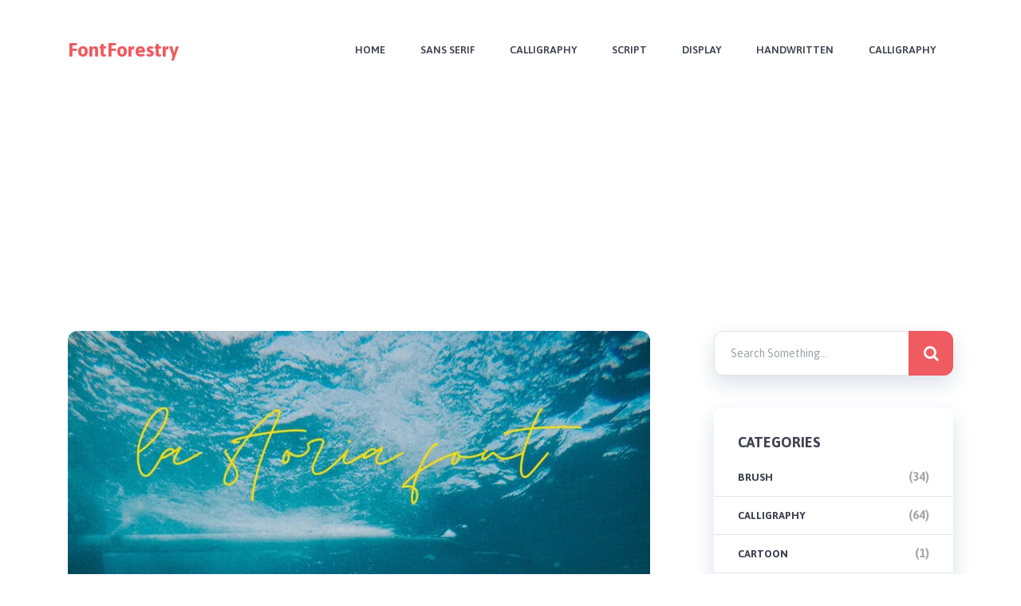

--- FILE ---
content_type: text/html; charset=UTF-8
request_url: https://www.fontforestry.com/la-storia-font-free-download/
body_size: 23220
content:
<!doctype html>
<html class="no-js" lang="en-US" prefix="og: http://ogp.me/ns# fb: http://ogp.me/ns/fb#">
<head itemscope="itemscope" itemtype="http://schema.org/WebSite"><meta name='robots' content='index, follow, max-image-preview:large, max-snippet:-1, max-video-preview:-1' />
<meta name="dlm-version" content="5.1.6"><meta charset="UTF-8"><script>if(navigator.userAgent.match(/MSIE|Internet Explorer/i)||navigator.userAgent.match(/Trident\/7\..*?rv:11/i)){var href=document.location.href;if(!href.match(/[?&]nowprocket/)){if(href.indexOf("?")==-1){if(href.indexOf("#")==-1){document.location.href=href+"?nowprocket=1"}else{document.location.href=href.replace("#","?nowprocket=1#")}}else{if(href.indexOf("#")==-1){document.location.href=href+"&nowprocket=1"}else{document.location.href=href.replace("#","&nowprocket=1#")}}}}</script><script>class RocketLazyLoadScripts{constructor(){this.triggerEvents=["keydown","mousedown","mousemove","touchmove","touchstart","touchend","wheel"],this.userEventHandler=this._triggerListener.bind(this),this.touchStartHandler=this._onTouchStart.bind(this),this.touchMoveHandler=this._onTouchMove.bind(this),this.touchEndHandler=this._onTouchEnd.bind(this),this.clickHandler=this._onClick.bind(this),this.interceptedClicks=[],window.addEventListener("pageshow",(e=>{this.persisted=e.persisted})),window.addEventListener("DOMContentLoaded",(()=>{this._preconnect3rdParties()})),this.delayedScripts={normal:[],async:[],defer:[]},this.allJQueries=[]}_addUserInteractionListener(e){document.hidden?e._triggerListener():(this.triggerEvents.forEach((t=>window.addEventListener(t,e.userEventHandler,{passive:!0}))),window.addEventListener("touchstart",e.touchStartHandler,{passive:!0}),window.addEventListener("mousedown",e.touchStartHandler),document.addEventListener("visibilitychange",e.userEventHandler))}_removeUserInteractionListener(){this.triggerEvents.forEach((e=>window.removeEventListener(e,this.userEventHandler,{passive:!0}))),document.removeEventListener("visibilitychange",this.userEventHandler)}_onTouchStart(e){"HTML"!==e.target.tagName&&(window.addEventListener("touchend",this.touchEndHandler),window.addEventListener("mouseup",this.touchEndHandler),window.addEventListener("touchmove",this.touchMoveHandler,{passive:!0}),window.addEventListener("mousemove",this.touchMoveHandler),e.target.addEventListener("click",this.clickHandler),this._renameDOMAttribute(e.target,"onclick","rocket-onclick"))}_onTouchMove(e){window.removeEventListener("touchend",this.touchEndHandler),window.removeEventListener("mouseup",this.touchEndHandler),window.removeEventListener("touchmove",this.touchMoveHandler,{passive:!0}),window.removeEventListener("mousemove",this.touchMoveHandler),e.target.removeEventListener("click",this.clickHandler),this._renameDOMAttribute(e.target,"rocket-onclick","onclick")}_onTouchEnd(e){window.removeEventListener("touchend",this.touchEndHandler),window.removeEventListener("mouseup",this.touchEndHandler),window.removeEventListener("touchmove",this.touchMoveHandler,{passive:!0}),window.removeEventListener("mousemove",this.touchMoveHandler)}_onClick(e){e.target.removeEventListener("click",this.clickHandler),this._renameDOMAttribute(e.target,"rocket-onclick","onclick"),this.interceptedClicks.push(e),e.preventDefault(),e.stopPropagation(),e.stopImmediatePropagation()}_replayClicks(){window.removeEventListener("touchstart",this.touchStartHandler,{passive:!0}),window.removeEventListener("mousedown",this.touchStartHandler),this.interceptedClicks.forEach((e=>{e.target.dispatchEvent(new MouseEvent("click",{view:e.view,bubbles:!0,cancelable:!0}))}))}_renameDOMAttribute(e,t,n){e.hasAttribute&&e.hasAttribute(t)&&(event.target.setAttribute(n,event.target.getAttribute(t)),event.target.removeAttribute(t))}_triggerListener(){this._removeUserInteractionListener(this),"loading"===document.readyState?document.addEventListener("DOMContentLoaded",this._loadEverythingNow.bind(this)):this._loadEverythingNow()}_preconnect3rdParties(){let e=[];document.querySelectorAll("script[type=rocketlazyloadscript]").forEach((t=>{if(t.hasAttribute("src")){const n=new URL(t.src).origin;n!==location.origin&&e.push({src:n,crossOrigin:t.crossOrigin||"module"===t.getAttribute("data-rocket-type")})}})),e=[...new Map(e.map((e=>[JSON.stringify(e),e]))).values()],this._batchInjectResourceHints(e,"preconnect")}async _loadEverythingNow(){this.lastBreath=Date.now(),this._delayEventListeners(),this._delayJQueryReady(this),this._handleDocumentWrite(),this._registerAllDelayedScripts(),this._preloadAllScripts(),await this._loadScriptsFromList(this.delayedScripts.normal),await this._loadScriptsFromList(this.delayedScripts.defer),await this._loadScriptsFromList(this.delayedScripts.async);try{await this._triggerDOMContentLoaded(),await this._triggerWindowLoad()}catch(e){}window.dispatchEvent(new Event("rocket-allScriptsLoaded")),this._replayClicks()}_registerAllDelayedScripts(){document.querySelectorAll("script[type=rocketlazyloadscript]").forEach((e=>{e.hasAttribute("src")?e.hasAttribute("async")&&!1!==e.async?this.delayedScripts.async.push(e):e.hasAttribute("defer")&&!1!==e.defer||"module"===e.getAttribute("data-rocket-type")?this.delayedScripts.defer.push(e):this.delayedScripts.normal.push(e):this.delayedScripts.normal.push(e)}))}async _transformScript(e){return await this._littleBreath(),new Promise((t=>{const n=document.createElement("script");[...e.attributes].forEach((e=>{let t=e.nodeName;"type"!==t&&("data-rocket-type"===t&&(t="type"),n.setAttribute(t,e.nodeValue))})),e.hasAttribute("src")?(n.addEventListener("load",t),n.addEventListener("error",t)):(n.text=e.text,t());try{e.parentNode.replaceChild(n,e)}catch(e){t()}}))}async _loadScriptsFromList(e){const t=e.shift();return t?(await this._transformScript(t),this._loadScriptsFromList(e)):Promise.resolve()}_preloadAllScripts(){this._batchInjectResourceHints([...this.delayedScripts.normal,...this.delayedScripts.defer,...this.delayedScripts.async],"preload")}_batchInjectResourceHints(e,t){var n=document.createDocumentFragment();e.forEach((e=>{if(e.src){const i=document.createElement("link");i.href=e.src,i.rel=t,"preconnect"!==t&&(i.as="script"),e.getAttribute&&"module"===e.getAttribute("data-rocket-type")&&(i.crossOrigin=!0),e.crossOrigin&&(i.crossOrigin=e.crossOrigin),n.appendChild(i)}})),document.head.appendChild(n)}_delayEventListeners(){let e={};function t(t,n){!function(t){function n(n){return e[t].eventsToRewrite.indexOf(n)>=0?"rocket-"+n:n}e[t]||(e[t]={originalFunctions:{add:t.addEventListener,remove:t.removeEventListener},eventsToRewrite:[]},t.addEventListener=function(){arguments[0]=n(arguments[0]),e[t].originalFunctions.add.apply(t,arguments)},t.removeEventListener=function(){arguments[0]=n(arguments[0]),e[t].originalFunctions.remove.apply(t,arguments)})}(t),e[t].eventsToRewrite.push(n)}function n(e,t){let n=e[t];Object.defineProperty(e,t,{get:()=>n||function(){},set(i){e["rocket"+t]=n=i}})}t(document,"DOMContentLoaded"),t(window,"DOMContentLoaded"),t(window,"load"),t(window,"pageshow"),t(document,"readystatechange"),n(document,"onreadystatechange"),n(window,"onload"),n(window,"onpageshow")}_delayJQueryReady(e){let t=window.jQuery;Object.defineProperty(window,"jQuery",{get:()=>t,set(n){if(n&&n.fn&&!e.allJQueries.includes(n)){n.fn.ready=n.fn.init.prototype.ready=function(t){e.domReadyFired?t.bind(document)(n):document.addEventListener("rocket-DOMContentLoaded",(()=>t.bind(document)(n)))};const t=n.fn.on;n.fn.on=n.fn.init.prototype.on=function(){if(this[0]===window){function e(e){return e.split(" ").map((e=>"load"===e||0===e.indexOf("load.")?"rocket-jquery-load":e)).join(" ")}"string"==typeof arguments[0]||arguments[0]instanceof String?arguments[0]=e(arguments[0]):"object"==typeof arguments[0]&&Object.keys(arguments[0]).forEach((t=>{delete Object.assign(arguments[0],{[e(t)]:arguments[0][t]})[t]}))}return t.apply(this,arguments),this},e.allJQueries.push(n)}t=n}})}async _triggerDOMContentLoaded(){this.domReadyFired=!0,await this._littleBreath(),document.dispatchEvent(new Event("rocket-DOMContentLoaded")),await this._littleBreath(),window.dispatchEvent(new Event("rocket-DOMContentLoaded")),await this._littleBreath(),document.dispatchEvent(new Event("rocket-readystatechange")),await this._littleBreath(),document.rocketonreadystatechange&&document.rocketonreadystatechange()}async _triggerWindowLoad(){await this._littleBreath(),window.dispatchEvent(new Event("rocket-load")),await this._littleBreath(),window.rocketonload&&window.rocketonload(),await this._littleBreath(),this.allJQueries.forEach((e=>e(window).trigger("rocket-jquery-load"))),await this._littleBreath();const e=new Event("rocket-pageshow");e.persisted=this.persisted,window.dispatchEvent(e),await this._littleBreath(),window.rocketonpageshow&&window.rocketonpageshow({persisted:this.persisted})}_handleDocumentWrite(){const e=new Map;document.write=document.writeln=function(t){const n=document.currentScript,i=document.createRange(),r=n.parentElement;let o=e.get(n);void 0===o&&(o=n.nextSibling,e.set(n,o));const s=document.createDocumentFragment();i.setStart(s,0),s.appendChild(i.createContextualFragment(t)),r.insertBefore(s,o)}}async _littleBreath(){Date.now()-this.lastBreath>45&&(await this._requestAnimFrame(),this.lastBreath=Date.now())}async _requestAnimFrame(){return document.hidden?new Promise((e=>setTimeout(e))):new Promise((e=>requestAnimationFrame(e)))}static run(){const e=new RocketLazyLoadScripts;e._addUserInteractionListener(e)}}RocketLazyLoadScripts.run();</script>
	
<link rel="profile" href="http://gmpg.org/xfn/11">
<link rel="pingback" href="https://www.fontforestry.com/xmlrpc.php">
<meta name="viewport" content="width=device-width, initial-scale=1.0">
<meta itemprop="name" content="FontForestry">
<meta itemprop="creator accountablePerson" content="Laura Meseguer">
	<!-- This site is optimized with the Yoast SEO plugin v26.8 - https://yoast.com/product/yoast-seo-wordpress/ -->
	<title>La Storia Font Free Download</title>
	<meta name="description" content="La Storia Font is a script handwritten typeface that was designed by a very famous designer named is Abo Daniel Studio." />
	<link rel="canonical" href="https://www.fontforestry.com/la-storia-font-free-download/" />
	<meta property="og:locale" content="en_US" />
	<meta property="og:type" content="article" />
	<meta property="og:title" content="La Storia Font Free Download" />
	<meta property="og:description" content="La Storia Font is a script handwritten typeface that was designed by a very famous designer named is Abo Daniel Studio." />
	<meta property="og:url" content="https://www.fontforestry.com/la-storia-font-free-download/" />
	<meta property="og:site_name" content="FontForestry" />
	<meta property="article:published_time" content="2021-12-30T09:45:00+00:00" />
	<meta property="article:modified_time" content="2023-12-06T09:15:23+00:00" />
	<meta property="og:image" content="https://www.fontforestry.com/wp-content/uploads/2021/07/la-storia-font-min.jpg" />
	<meta property="og:image:width" content="1391" />
	<meta property="og:image:height" content="619" />
	<meta property="og:image:type" content="image/jpeg" />
	<meta name="author" content="Laura Meseguer" />
	<meta name="twitter:card" content="summary_large_image" />
	<meta name="twitter:label1" content="Written by" />
	<meta name="twitter:data1" content="Laura Meseguer" />
	<meta name="twitter:label2" content="Est. reading time" />
	<meta name="twitter:data2" content="3 minutes" />
	<script type="application/ld+json" class="yoast-schema-graph">{"@context":"https://schema.org","@graph":[{"@type":"Article","@id":"https://www.fontforestry.com/la-storia-font-free-download/#article","isPartOf":{"@id":"https://www.fontforestry.com/la-storia-font-free-download/"},"author":{"name":"Laura Meseguer","@id":"https://www.fontforestry.com/#/schema/person/53de56a8d3fcbd95ed783521cf15257c"},"headline":"La Storia Font Free Download","datePublished":"2021-12-30T09:45:00+00:00","dateModified":"2023-12-06T09:15:23+00:00","mainEntityOfPage":{"@id":"https://www.fontforestry.com/la-storia-font-free-download/"},"wordCount":588,"commentCount":0,"image":{"@id":"https://www.fontforestry.com/la-storia-font-free-download/#primaryimage"},"thumbnailUrl":"https://www.fontforestry.com/wp-content/uploads/2021/07/la-storia-font-min.jpg","articleSection":["Script"],"inLanguage":"en-US","potentialAction":[{"@type":"CommentAction","name":"Comment","target":["https://www.fontforestry.com/la-storia-font-free-download/#respond"]}]},{"@type":"WebPage","@id":"https://www.fontforestry.com/la-storia-font-free-download/","url":"https://www.fontforestry.com/la-storia-font-free-download/","name":"La Storia Font Free Download","isPartOf":{"@id":"https://www.fontforestry.com/#website"},"primaryImageOfPage":{"@id":"https://www.fontforestry.com/la-storia-font-free-download/#primaryimage"},"image":{"@id":"https://www.fontforestry.com/la-storia-font-free-download/#primaryimage"},"thumbnailUrl":"https://www.fontforestry.com/wp-content/uploads/2021/07/la-storia-font-min.jpg","datePublished":"2021-12-30T09:45:00+00:00","dateModified":"2023-12-06T09:15:23+00:00","author":{"@id":"https://www.fontforestry.com/#/schema/person/53de56a8d3fcbd95ed783521cf15257c"},"description":"La Storia Font is a script handwritten typeface that was designed by a very famous designer named is Abo Daniel Studio.","breadcrumb":{"@id":"https://www.fontforestry.com/la-storia-font-free-download/#breadcrumb"},"inLanguage":"en-US","potentialAction":[{"@type":"ReadAction","target":["https://www.fontforestry.com/la-storia-font-free-download/"]}]},{"@type":"ImageObject","inLanguage":"en-US","@id":"https://www.fontforestry.com/la-storia-font-free-download/#primaryimage","url":"https://www.fontforestry.com/wp-content/uploads/2021/07/la-storia-font-min.jpg","contentUrl":"https://www.fontforestry.com/wp-content/uploads/2021/07/la-storia-font-min.jpg","width":1391,"height":619},{"@type":"BreadcrumbList","@id":"https://www.fontforestry.com/la-storia-font-free-download/#breadcrumb","itemListElement":[{"@type":"ListItem","position":1,"name":"Home","item":"https://www.fontforestry.com/"},{"@type":"ListItem","position":2,"name":"La Storia Font Free Download"}]},{"@type":"WebSite","@id":"https://www.fontforestry.com/#website","url":"https://www.fontforestry.com/","name":"FontForestry","description":"Best Free Fonts","potentialAction":[{"@type":"SearchAction","target":{"@type":"EntryPoint","urlTemplate":"https://www.fontforestry.com/?s={search_term_string}"},"query-input":{"@type":"PropertyValueSpecification","valueRequired":true,"valueName":"search_term_string"}}],"inLanguage":"en-US"},{"@type":"Person","@id":"https://www.fontforestry.com/#/schema/person/53de56a8d3fcbd95ed783521cf15257c","name":"Laura Meseguer","image":{"@type":"ImageObject","inLanguage":"en-US","@id":"https://www.fontforestry.com/#/schema/person/image/","url":"https://secure.gravatar.com/avatar/e89235068b7d4470e1b53bb91a29b4bdf883cd3525117e4433514cc6bf8328b2?s=96&d=mm&r=g","contentUrl":"https://secure.gravatar.com/avatar/e89235068b7d4470e1b53bb91a29b4bdf883cd3525117e4433514cc6bf8328b2?s=96&d=mm&r=g","caption":"Laura Meseguer"}}]}</script>
	<!-- / Yoast SEO plugin. -->


<link rel='dns-prefetch' href='//fonts.googleapis.com' />
<link rel="alternate" type="application/rss+xml" title="FontForestry &raquo; Feed" href="https://www.fontforestry.com/feed/" />
<link rel="alternate" type="application/rss+xml" title="FontForestry &raquo; Comments Feed" href="https://www.fontforestry.com/comments/feed/" />
			<link rel="shortcut icon" href="https://www.fontforestry.com/wp-content/uploads/2021/06/123123.png" type="image/x-icon" />
		
		
		<link rel="alternate" type="application/rss+xml" title="FontForestry &raquo; La Storia Font Free Download Comments Feed" href="https://www.fontforestry.com/la-storia-font-free-download/feed/" />
<link rel="alternate" title="oEmbed (JSON)" type="application/json+oembed" href="https://www.fontforestry.com/wp-json/oembed/1.0/embed?url=https%3A%2F%2Fwww.fontforestry.com%2Fla-storia-font-free-download%2F" />
<link rel="alternate" title="oEmbed (XML)" type="text/xml+oembed" href="https://www.fontforestry.com/wp-json/oembed/1.0/embed?url=https%3A%2F%2Fwww.fontforestry.com%2Fla-storia-font-free-download%2F&#038;format=xml" />
<style id='wp-img-auto-sizes-contain-inline-css' type='text/css'>
img:is([sizes=auto i],[sizes^="auto," i]){contain-intrinsic-size:3000px 1500px}
/*# sourceURL=wp-img-auto-sizes-contain-inline-css */
</style>
<style id='wp-emoji-styles-inline-css' type='text/css'>

	img.wp-smiley, img.emoji {
		display: inline !important;
		border: none !important;
		box-shadow: none !important;
		height: 1em !important;
		width: 1em !important;
		margin: 0 0.07em !important;
		vertical-align: -0.1em !important;
		background: none !important;
		padding: 0 !important;
	}
/*# sourceURL=wp-emoji-styles-inline-css */
</style>
<style id='wp-block-library-inline-css' type='text/css'>
:root{--wp-block-synced-color:#7a00df;--wp-block-synced-color--rgb:122,0,223;--wp-bound-block-color:var(--wp-block-synced-color);--wp-editor-canvas-background:#ddd;--wp-admin-theme-color:#007cba;--wp-admin-theme-color--rgb:0,124,186;--wp-admin-theme-color-darker-10:#006ba1;--wp-admin-theme-color-darker-10--rgb:0,107,160.5;--wp-admin-theme-color-darker-20:#005a87;--wp-admin-theme-color-darker-20--rgb:0,90,135;--wp-admin-border-width-focus:2px}@media (min-resolution:192dpi){:root{--wp-admin-border-width-focus:1.5px}}.wp-element-button{cursor:pointer}:root .has-very-light-gray-background-color{background-color:#eee}:root .has-very-dark-gray-background-color{background-color:#313131}:root .has-very-light-gray-color{color:#eee}:root .has-very-dark-gray-color{color:#313131}:root .has-vivid-green-cyan-to-vivid-cyan-blue-gradient-background{background:linear-gradient(135deg,#00d084,#0693e3)}:root .has-purple-crush-gradient-background{background:linear-gradient(135deg,#34e2e4,#4721fb 50%,#ab1dfe)}:root .has-hazy-dawn-gradient-background{background:linear-gradient(135deg,#faaca8,#dad0ec)}:root .has-subdued-olive-gradient-background{background:linear-gradient(135deg,#fafae1,#67a671)}:root .has-atomic-cream-gradient-background{background:linear-gradient(135deg,#fdd79a,#004a59)}:root .has-nightshade-gradient-background{background:linear-gradient(135deg,#330968,#31cdcf)}:root .has-midnight-gradient-background{background:linear-gradient(135deg,#020381,#2874fc)}:root{--wp--preset--font-size--normal:16px;--wp--preset--font-size--huge:42px}.has-regular-font-size{font-size:1em}.has-larger-font-size{font-size:2.625em}.has-normal-font-size{font-size:var(--wp--preset--font-size--normal)}.has-huge-font-size{font-size:var(--wp--preset--font-size--huge)}.has-text-align-center{text-align:center}.has-text-align-left{text-align:left}.has-text-align-right{text-align:right}.has-fit-text{white-space:nowrap!important}#end-resizable-editor-section{display:none}.aligncenter{clear:both}.items-justified-left{justify-content:flex-start}.items-justified-center{justify-content:center}.items-justified-right{justify-content:flex-end}.items-justified-space-between{justify-content:space-between}.screen-reader-text{border:0;clip-path:inset(50%);height:1px;margin:-1px;overflow:hidden;padding:0;position:absolute;width:1px;word-wrap:normal!important}.screen-reader-text:focus{background-color:#ddd;clip-path:none;color:#444;display:block;font-size:1em;height:auto;left:5px;line-height:normal;padding:15px 23px 14px;text-decoration:none;top:5px;width:auto;z-index:100000}html :where(.has-border-color){border-style:solid}html :where([style*=border-top-color]){border-top-style:solid}html :where([style*=border-right-color]){border-right-style:solid}html :where([style*=border-bottom-color]){border-bottom-style:solid}html :where([style*=border-left-color]){border-left-style:solid}html :where([style*=border-width]){border-style:solid}html :where([style*=border-top-width]){border-top-style:solid}html :where([style*=border-right-width]){border-right-style:solid}html :where([style*=border-bottom-width]){border-bottom-style:solid}html :where([style*=border-left-width]){border-left-style:solid}html :where(img[class*=wp-image-]){height:auto;max-width:100%}:where(figure){margin:0 0 1em}html :where(.is-position-sticky){--wp-admin--admin-bar--position-offset:var(--wp-admin--admin-bar--height,0px)}@media screen and (max-width:600px){html :where(.is-position-sticky){--wp-admin--admin-bar--position-offset:0px}}

/*# sourceURL=wp-block-library-inline-css */
</style><style id='global-styles-inline-css' type='text/css'>
:root{--wp--preset--aspect-ratio--square: 1;--wp--preset--aspect-ratio--4-3: 4/3;--wp--preset--aspect-ratio--3-4: 3/4;--wp--preset--aspect-ratio--3-2: 3/2;--wp--preset--aspect-ratio--2-3: 2/3;--wp--preset--aspect-ratio--16-9: 16/9;--wp--preset--aspect-ratio--9-16: 9/16;--wp--preset--color--black: #000000;--wp--preset--color--cyan-bluish-gray: #abb8c3;--wp--preset--color--white: #ffffff;--wp--preset--color--pale-pink: #f78da7;--wp--preset--color--vivid-red: #cf2e2e;--wp--preset--color--luminous-vivid-orange: #ff6900;--wp--preset--color--luminous-vivid-amber: #fcb900;--wp--preset--color--light-green-cyan: #7bdcb5;--wp--preset--color--vivid-green-cyan: #00d084;--wp--preset--color--pale-cyan-blue: #8ed1fc;--wp--preset--color--vivid-cyan-blue: #0693e3;--wp--preset--color--vivid-purple: #9b51e0;--wp--preset--gradient--vivid-cyan-blue-to-vivid-purple: linear-gradient(135deg,rgb(6,147,227) 0%,rgb(155,81,224) 100%);--wp--preset--gradient--light-green-cyan-to-vivid-green-cyan: linear-gradient(135deg,rgb(122,220,180) 0%,rgb(0,208,130) 100%);--wp--preset--gradient--luminous-vivid-amber-to-luminous-vivid-orange: linear-gradient(135deg,rgb(252,185,0) 0%,rgb(255,105,0) 100%);--wp--preset--gradient--luminous-vivid-orange-to-vivid-red: linear-gradient(135deg,rgb(255,105,0) 0%,rgb(207,46,46) 100%);--wp--preset--gradient--very-light-gray-to-cyan-bluish-gray: linear-gradient(135deg,rgb(238,238,238) 0%,rgb(169,184,195) 100%);--wp--preset--gradient--cool-to-warm-spectrum: linear-gradient(135deg,rgb(74,234,220) 0%,rgb(151,120,209) 20%,rgb(207,42,186) 40%,rgb(238,44,130) 60%,rgb(251,105,98) 80%,rgb(254,248,76) 100%);--wp--preset--gradient--blush-light-purple: linear-gradient(135deg,rgb(255,206,236) 0%,rgb(152,150,240) 100%);--wp--preset--gradient--blush-bordeaux: linear-gradient(135deg,rgb(254,205,165) 0%,rgb(254,45,45) 50%,rgb(107,0,62) 100%);--wp--preset--gradient--luminous-dusk: linear-gradient(135deg,rgb(255,203,112) 0%,rgb(199,81,192) 50%,rgb(65,88,208) 100%);--wp--preset--gradient--pale-ocean: linear-gradient(135deg,rgb(255,245,203) 0%,rgb(182,227,212) 50%,rgb(51,167,181) 100%);--wp--preset--gradient--electric-grass: linear-gradient(135deg,rgb(202,248,128) 0%,rgb(113,206,126) 100%);--wp--preset--gradient--midnight: linear-gradient(135deg,rgb(2,3,129) 0%,rgb(40,116,252) 100%);--wp--preset--font-size--small: 13px;--wp--preset--font-size--medium: 20px;--wp--preset--font-size--large: 36px;--wp--preset--font-size--x-large: 42px;--wp--preset--spacing--20: 0.44rem;--wp--preset--spacing--30: 0.67rem;--wp--preset--spacing--40: 1rem;--wp--preset--spacing--50: 1.5rem;--wp--preset--spacing--60: 2.25rem;--wp--preset--spacing--70: 3.38rem;--wp--preset--spacing--80: 5.06rem;--wp--preset--shadow--natural: 6px 6px 9px rgba(0, 0, 0, 0.2);--wp--preset--shadow--deep: 12px 12px 50px rgba(0, 0, 0, 0.4);--wp--preset--shadow--sharp: 6px 6px 0px rgba(0, 0, 0, 0.2);--wp--preset--shadow--outlined: 6px 6px 0px -3px rgb(255, 255, 255), 6px 6px rgb(0, 0, 0);--wp--preset--shadow--crisp: 6px 6px 0px rgb(0, 0, 0);}:where(.is-layout-flex){gap: 0.5em;}:where(.is-layout-grid){gap: 0.5em;}body .is-layout-flex{display: flex;}.is-layout-flex{flex-wrap: wrap;align-items: center;}.is-layout-flex > :is(*, div){margin: 0;}body .is-layout-grid{display: grid;}.is-layout-grid > :is(*, div){margin: 0;}:where(.wp-block-columns.is-layout-flex){gap: 2em;}:where(.wp-block-columns.is-layout-grid){gap: 2em;}:where(.wp-block-post-template.is-layout-flex){gap: 1.25em;}:where(.wp-block-post-template.is-layout-grid){gap: 1.25em;}.has-black-color{color: var(--wp--preset--color--black) !important;}.has-cyan-bluish-gray-color{color: var(--wp--preset--color--cyan-bluish-gray) !important;}.has-white-color{color: var(--wp--preset--color--white) !important;}.has-pale-pink-color{color: var(--wp--preset--color--pale-pink) !important;}.has-vivid-red-color{color: var(--wp--preset--color--vivid-red) !important;}.has-luminous-vivid-orange-color{color: var(--wp--preset--color--luminous-vivid-orange) !important;}.has-luminous-vivid-amber-color{color: var(--wp--preset--color--luminous-vivid-amber) !important;}.has-light-green-cyan-color{color: var(--wp--preset--color--light-green-cyan) !important;}.has-vivid-green-cyan-color{color: var(--wp--preset--color--vivid-green-cyan) !important;}.has-pale-cyan-blue-color{color: var(--wp--preset--color--pale-cyan-blue) !important;}.has-vivid-cyan-blue-color{color: var(--wp--preset--color--vivid-cyan-blue) !important;}.has-vivid-purple-color{color: var(--wp--preset--color--vivid-purple) !important;}.has-black-background-color{background-color: var(--wp--preset--color--black) !important;}.has-cyan-bluish-gray-background-color{background-color: var(--wp--preset--color--cyan-bluish-gray) !important;}.has-white-background-color{background-color: var(--wp--preset--color--white) !important;}.has-pale-pink-background-color{background-color: var(--wp--preset--color--pale-pink) !important;}.has-vivid-red-background-color{background-color: var(--wp--preset--color--vivid-red) !important;}.has-luminous-vivid-orange-background-color{background-color: var(--wp--preset--color--luminous-vivid-orange) !important;}.has-luminous-vivid-amber-background-color{background-color: var(--wp--preset--color--luminous-vivid-amber) !important;}.has-light-green-cyan-background-color{background-color: var(--wp--preset--color--light-green-cyan) !important;}.has-vivid-green-cyan-background-color{background-color: var(--wp--preset--color--vivid-green-cyan) !important;}.has-pale-cyan-blue-background-color{background-color: var(--wp--preset--color--pale-cyan-blue) !important;}.has-vivid-cyan-blue-background-color{background-color: var(--wp--preset--color--vivid-cyan-blue) !important;}.has-vivid-purple-background-color{background-color: var(--wp--preset--color--vivid-purple) !important;}.has-black-border-color{border-color: var(--wp--preset--color--black) !important;}.has-cyan-bluish-gray-border-color{border-color: var(--wp--preset--color--cyan-bluish-gray) !important;}.has-white-border-color{border-color: var(--wp--preset--color--white) !important;}.has-pale-pink-border-color{border-color: var(--wp--preset--color--pale-pink) !important;}.has-vivid-red-border-color{border-color: var(--wp--preset--color--vivid-red) !important;}.has-luminous-vivid-orange-border-color{border-color: var(--wp--preset--color--luminous-vivid-orange) !important;}.has-luminous-vivid-amber-border-color{border-color: var(--wp--preset--color--luminous-vivid-amber) !important;}.has-light-green-cyan-border-color{border-color: var(--wp--preset--color--light-green-cyan) !important;}.has-vivid-green-cyan-border-color{border-color: var(--wp--preset--color--vivid-green-cyan) !important;}.has-pale-cyan-blue-border-color{border-color: var(--wp--preset--color--pale-cyan-blue) !important;}.has-vivid-cyan-blue-border-color{border-color: var(--wp--preset--color--vivid-cyan-blue) !important;}.has-vivid-purple-border-color{border-color: var(--wp--preset--color--vivid-purple) !important;}.has-vivid-cyan-blue-to-vivid-purple-gradient-background{background: var(--wp--preset--gradient--vivid-cyan-blue-to-vivid-purple) !important;}.has-light-green-cyan-to-vivid-green-cyan-gradient-background{background: var(--wp--preset--gradient--light-green-cyan-to-vivid-green-cyan) !important;}.has-luminous-vivid-amber-to-luminous-vivid-orange-gradient-background{background: var(--wp--preset--gradient--luminous-vivid-amber-to-luminous-vivid-orange) !important;}.has-luminous-vivid-orange-to-vivid-red-gradient-background{background: var(--wp--preset--gradient--luminous-vivid-orange-to-vivid-red) !important;}.has-very-light-gray-to-cyan-bluish-gray-gradient-background{background: var(--wp--preset--gradient--very-light-gray-to-cyan-bluish-gray) !important;}.has-cool-to-warm-spectrum-gradient-background{background: var(--wp--preset--gradient--cool-to-warm-spectrum) !important;}.has-blush-light-purple-gradient-background{background: var(--wp--preset--gradient--blush-light-purple) !important;}.has-blush-bordeaux-gradient-background{background: var(--wp--preset--gradient--blush-bordeaux) !important;}.has-luminous-dusk-gradient-background{background: var(--wp--preset--gradient--luminous-dusk) !important;}.has-pale-ocean-gradient-background{background: var(--wp--preset--gradient--pale-ocean) !important;}.has-electric-grass-gradient-background{background: var(--wp--preset--gradient--electric-grass) !important;}.has-midnight-gradient-background{background: var(--wp--preset--gradient--midnight) !important;}.has-small-font-size{font-size: var(--wp--preset--font-size--small) !important;}.has-medium-font-size{font-size: var(--wp--preset--font-size--medium) !important;}.has-large-font-size{font-size: var(--wp--preset--font-size--large) !important;}.has-x-large-font-size{font-size: var(--wp--preset--font-size--x-large) !important;}
/*# sourceURL=global-styles-inline-css */
</style>

<style id='classic-theme-styles-inline-css' type='text/css'>
/*! This file is auto-generated */
.wp-block-button__link{color:#fff;background-color:#32373c;border-radius:9999px;box-shadow:none;text-decoration:none;padding:calc(.667em + 2px) calc(1.333em + 2px);font-size:1.125em}.wp-block-file__button{background:#32373c;color:#fff;text-decoration:none}
/*# sourceURL=/wp-includes/css/classic-themes.min.css */
</style>
<link data-minify="1" rel='stylesheet' id='scribbler-theme-css' href='https://www.fontforestry.com/wp-content/cache/min/1/wp-content/themes/mts_scribbler/style.css?ver=1755708613' type='text/css' media='all' />
<link rel='stylesheet' id='scribbler_google_fonts-css' href='https://fonts.googleapis.com/css?family=Asap%3A700%2C600%2C400%2C500%7CRed+Hat+Display%3A700&#038;subset=latin' type='text/css' media='all' />
<link data-minify="1" rel='stylesheet' id='fontawesome-css' href='https://www.fontforestry.com/wp-content/cache/min/1/wp-content/themes/mts_scribbler/css/font-awesome.min.css?ver=1755708613' type='text/css' media='all' />
<link data-minify="1" rel='stylesheet' id='scribbler-responsive-css' href='https://www.fontforestry.com/wp-content/cache/min/1/wp-content/themes/mts_scribbler/css/scribbler-responsive.css?ver=1755708613' type='text/css' media='all' />
<link data-minify="1" rel='stylesheet' id='tablepress-default-css' href='https://www.fontforestry.com/wp-content/cache/min/1/wp-content/plugins/tablepress/css/build/default.css?ver=1755708613' type='text/css' media='all' />
<link data-minify="1" rel='stylesheet' id='scribbler-dynamic-css-css' href='https://www.fontforestry.com/wp-content/cache/min/1/wp-content/uploads/scribbler-styles/scribbler-8134.css?ver=1755711077' type='text/css' media='all' />
<script type="rocketlazyloadscript" data-rocket-type="text/javascript" src="https://www.fontforestry.com/wp-includes/js/jquery/jquery.min.js?ver=3.7.1" id="jquery-core-js" defer></script>
<script type="rocketlazyloadscript" data-rocket-type="text/javascript" src="https://www.fontforestry.com/wp-includes/js/jquery/jquery-migrate.min.js?ver=3.4.1" id="jquery-migrate-js" defer></script>
<link rel="https://api.w.org/" href="https://www.fontforestry.com/wp-json/" /><link rel="alternate" title="JSON" type="application/json" href="https://www.fontforestry.com/wp-json/wp/v2/posts/8134" /><link rel="EditURI" type="application/rsd+xml" title="RSD" href="https://www.fontforestry.com/xmlrpc.php?rsd" />

<link rel='shortlink' href='https://www.fontforestry.com/?p=8134' />
		<style type="text/css" id="wp-custom-css">
			.footer-widgets.first-footer-widgets.widgets-num-3 {
    margin-left: 150px;
}

.layout-5e25ec0f7eb61.default-container.clearfix {
    margin-top: 100px;
}





h1.title.single-title.entry-title {
    font-size: 37px;
}



p{
	font-size: 16px;
}

strong {
    font-size: 24px;
}

h6 {
	font-size: 20px;
}



.btn_red {
    background-color: #ef5b61!important;
}

.btn_blue {
    background-color: #E83030!important;
    color: white;
}


.my-red-mts-button {
    background-color: #ef5b61;
	color: white;
	    font-size: 12px;
    text-decoration: none;
    border-radius: 5px;
    -webkit-border-radius: 5px;
    -moz-border-radius: 5px;
    margin: 0 15px 15px 0;
    padding: 12px 10px;
    overflow: hidden;
    display: inline-block;
    width: auto;
	color: #fff !important;
    text-decoration: none;
    padding: 10px 20px;
    border-radius: 3px;
    border: 1px solid rgba(0, 0, 0, 0.1);
    text-transform: uppercase;
    font-weight: bold;
}

.my-red-mts-button:hover {
    background-color: #E83030;
    color: white;
}

.custom-button:hover {
    text-decoration: none;
}

.custom-button-wrapper {
    text-align: center;
    margin-bottom: 15px;
}






strong {
    font-size: unset;
}


body {
    color: #4a4c53!important;

}		</style>
		<noscript><style id="rocket-lazyload-nojs-css">.rll-youtube-player, [data-lazy-src]{display:none !important;}</style></noscript><link rel='stylesheet' id='lwptoc-main-css' href='https://www.fontforestry.com/wp-content/plugins/luckywp-table-of-contents/front/assets/main.min.css?ver=2.1.14' type='text/css' media='all' />
</head>

<body id="blog" class="wp-singular post-template-default single single-post postid-8134 single-format-standard wp-theme-mts_scribbler main">

	
	<div class="main-container">

		
<header id="site-header" class="main-header header-default" role="banner" itemscope="itemscope" itemtype="http://schema.org/WPHeader">


	<div id="header">

		<div class="container">

			<div class="logo-wrap">
				<h2 id="logo" class="text-logo clearfix"><a href="https://www.fontforestry.com" data-wpel-link="internal">FontForestry</a></h2>			</div>

			
<div id="primary-navigation" class="primary-navigation" role="navigation" itemscope="itemscope" itemtype="http://schema.org/SiteNavigationElement">

		<a href="#" id="pull" class="toggle-mobile-menu"><span>Menu</span></a>
		
			<nav class="navigation clearfix mobile-menu-wrapper">
				<ul id="menu-main-menu" class="menu clearfix"><li id="menu-item-3476" class="aactive menu-item menu-item-type-custom menu-item-object-custom menu-item-home menu-item-3476"><a href="https://www.fontforestry.com" title="						" data-wpel-link="internal">Home</a></li>
<li id="menu-item-3535" class="menu-item menu-item-type-taxonomy menu-item-object-category menu-item-3535"><a href="https://www.fontforestry.com/sans-serif/" data-wpel-link="internal">Sans Serif</a></li>
<li id="menu-item-3533" class="menu-item menu-item-type-taxonomy menu-item-object-category menu-item-3533"><a href="https://www.fontforestry.com/calligraphy/" data-wpel-link="internal">Calligraphy</a></li>
<li id="menu-item-8130" class="menu-item menu-item-type-taxonomy menu-item-object-category current-post-ancestor current-menu-parent current-post-parent menu-item-8130"><a href="https://www.fontforestry.com/script/" data-wpel-link="internal">Script</a></li>
<li id="menu-item-3534" class="menu-item menu-item-type-taxonomy menu-item-object-category menu-item-3534"><a href="https://www.fontforestry.com/display/" data-wpel-link="internal">Display</a></li>
<li id="menu-item-8131" class="menu-item menu-item-type-taxonomy menu-item-object-category menu-item-8131"><a href="https://www.fontforestry.com/handwritten/" data-wpel-link="internal">Handwritten</a></li>
<li id="menu-item-8132" class="menu-item menu-item-type-taxonomy menu-item-object-category menu-item-8132"><a href="https://www.fontforestry.com/calligraphy/" data-wpel-link="internal">Calligraphy</a></li>
</ul>			</nav>

		
</div><!-- nav -->

		</div><!-- .container -->


	</div><!--#header-->

	
</header>

<div class="container">	<div class="widget-header">
		<div style=" ">
			<center><script async src="https://pagead2.googlesyndication.com/pagead/js/adsbygoogle.js?client=ca-pub-2969894109635106"
     crossorigin="anonymous"></script>
<!-- Header in Fontforestry -->
<ins class="adsbygoogle"
     style="display:block"
     data-ad-client="ca-pub-2969894109635106"
     data-ad-slot="6998215745"
     data-ad-format="auto"
     data-full-width-responsive="true"></ins>
<script>
     (adsbygoogle = window.adsbygoogle || []).push({});
</script></center>
		</div>
	</div>
	</div>
	<div id="wrapper" class="single clearfix">

		
		<div class="container clearfix">

				<article class="article">
				<div id="content_box" class="cslayout">
								<div id="post-8134" class="g post post-8134 type-post status-publish format-standard has-post-thumbnail hentry category-script has_thumb">
								<div class="single_post">
			<img width="730" height="325" src="data:image/svg+xml,%3Csvg%20xmlns='http://www.w3.org/2000/svg'%20viewBox='0%200%20730%20325'%3E%3C/svg%3E" class="single-featured-image wp-post-image" alt="La Storia Font Free Download" title="La Storia Font Free Download" decoding="async" data-lazy-src="https://www.fontforestry.com/wp-content/uploads/2021/07/la-storia-font-min-730x325.jpg" /><noscript><img width="730" height="325" src="https://www.fontforestry.com/wp-content/uploads/2021/07/la-storia-font-min-730x325.jpg" class="single-featured-image wp-post-image" alt="La Storia Font Free Download" title="La Storia Font Free Download" loading="lazy" decoding="async" /></noscript>		<header class="single-full-header clearfix">
						<div class="post-info">
				<div class="post-info-right">						<span class="thetime date updated"><span>December 30, 2021</span></span>
														<div class="thecategory"><a href="https://www.fontforestry.com/script/" title="View all posts in Script" data-wpel-link="internal">Script</a></div>
								</div>			</div>
						<h1 class="title single-title entry-title">La Storia Font Free Download</h1>
		</header><!--.single-full-header-->
					<div class="post-single-content box mark-links entry-content">
				<div class="thecontent"><div class="lwptoc lwptoc-autoWidth lwptoc-baseItems lwptoc-light lwptoc-notInherit" data-smooth-scroll="1" data-smooth-scroll-offset="24"><div class="lwptoc_i">    <div class="lwptoc_header">
        <b class="lwptoc_title">Table Of Contents</b>                    <span class="lwptoc_toggle">
                <a href="#" class="lwptoc_toggle_label" data-label="hide">show</a>            </span>
            </div>
<div class="lwptoc_items" style="display:none;">
    <div class="lwptoc_itemWrap"><div class="lwptoc_item">    <a href="#Who_Used_La_Storia_Font">
                <span class="lwptoc_item_label">Who Used La Storia Font?</span>
    </a>
    </div><div class="lwptoc_item">    <a href="#La_Storia_Font_Family_Appearance">
                <span class="lwptoc_item_label">La Storia Font Family Appearance</span>
    </a>
    </div><div class="lwptoc_item">    <a href="#Details_in_Table">
                <span class="lwptoc_item_label">Details in Table</span>
    </a>
    </div><div class="lwptoc_item">    <a href="#Font_License_Guide">
                <span class="lwptoc_item_label">Font License Guide</span>
    </a>
    </div><div class="lwptoc_item">    <a href="#Family_of_La_Storia_Font">
                <span class="lwptoc_item_label">Family of La Storia Font</span>
    </a>
    </div><div class="lwptoc_item">    <a href="#Alternatives_of_La_Storia_Font">
                <span class="lwptoc_item_label">Alternatives of La Storia Font</span>
    </a>
    </div><div class="lwptoc_item">    <a href="#La_Storia_Font_Free_Download">
                <span class="lwptoc_item_label">La Storia Font Free Download</span>
    </a>
    </div><div class="lwptoc_item">    <a href="#Supported_Languages">
                <span class="lwptoc_item_label">Supported Languages</span>
    </a>
    </div><div class="lwptoc_item">    <a href="#FAQs_About_This_Font">
                <span class="lwptoc_item_label">FAQs About This Font!</span>
    </a>
    </div></div></div>
</div></div><p>Today we introducing you to a new typeface named is La Storia Font. This amazing font is designed by a very famous designer named is Abo Daniel Studio. This font is a member of Script handwritten font. This font is very elegant and free for personal use.</p><div class='code-block code-block-1' style='margin: 8px auto; text-align: center; display: block; clear: both;'>
<script async src="https://pagead2.googlesyndication.com/pagead/js/adsbygoogle.js?client=ca-pub-2969894109635106"
     crossorigin="anonymous"></script>
<!-- After 1st paragraph fontforest -->
<ins class="adsbygoogle"
     style="display:inline-block;width:336px;height:280px"
     data-ad-client="ca-pub-2969894109635106"
     data-ad-slot="4441686237"></ins>
<script>
     (adsbygoogle = window.adsbygoogle || []).push({});
</script></div>

<p>This typeface has naturally curved strokes and a very thin joining structure that look like a handwritten font. It has many uppercase, lowercase, punctuation, alternates, and characters. This font is a naturally perfect font that is commonly used to make signatures.</p>
<p>This font comes in 2 styles. If you are looking for a font that is very aesthetic and gives you design amazing then pick this font. This font has the ability to look great in every field of design.</p>
<h2><span id="Who_Used_La_Storia_Font"><strong>Who Used La Storia Font?</strong></span></h2>
<p>This typeface surely helps you to make excellent quality creative designs. You can utilize this font in many works like banners, posters, titles, headlines, PowerPoint presentations, packaging products, shop and store names, logo design, social media posts, and many other things. This font is also well known in Typography.</p>
<p>This font family contains two styles Regular and alternatives that are also used in text design writing articles. If you are a graphic designer then I will suggest you use this font in your design. You can also use this font in the font generator tool that you may use online.</p>
<p>This typeface also is available in OpenType file format that you can easily download this file from our website. This is a very well-known font that is very famous in the fonts market.</p>
<h2><span id="La_Storia_Font_Family_Appearance"><strong>La Storia Font Family Appearance</strong></span></h2>
<p><img fetchpriority="high" decoding="async" class="aligncenter size-full wp-image-4219" src="data:image/svg+xml,%3Csvg%20xmlns='http://www.w3.org/2000/svg'%20viewBox='0%200%201920%201080'%3E%3C/svg%3E" alt="la storia font" width="1920" height="1080" data-lazy-src="https://www.fontforestry.com/wp-content/uploads/2021/07/la-storia-font-image-view-min.jpg"><noscript><img fetchpriority="high" decoding="async" class="aligncenter size-full wp-image-4219" src="https://www.fontforestry.com/wp-content/uploads/2021/07/la-storia-font-image-view-min.jpg" alt="la storia font" width="1920" height="1080"></noscript></p>
<h2><span id="Details_in_Table"><strong>Details in Table</strong></span></h2>

<table id="tablepress-351" class="tablepress tablepress-id-351">
<tbody class="row-hover">
<tr class="row-1">
	<td class="column-1">Name</td><td class="column-2">La Storia Font</td>
</tr>
<tr class="row-2">
	<td class="column-1">Designer</td><td class="column-2">Abo Daniel Studio</td>
</tr>
<tr class="row-3">
	<td class="column-1">Style</td><td class="column-2">Script Handwritten</td>
</tr>
<tr class="row-4">
	<td class="column-1">Type</td><td class="column-2">OTF</td>
</tr>
<tr class="row-5">
	<td class="column-1">License</td><td class="column-2">Free for personal use</td>
</tr>
</tbody>
</table>
<!-- #tablepress-351 from cache -->
<h2><span id="Font_License_Guide"><strong>Font License Guide</strong></span></h2>
<p>This font is free for personal use. You do not use this font for commercial purposes as this font is licensed by the author. First, you need to buy this font from the author which you can use commercially.</p>
<h2><span id="Family_of_La_Storia_Font"><strong>Family of La Storia Font</strong></span></h2>
<ul>
<li>La Storia Regular</li>
<li>La Storia Bold</li>
</ul>
<h2><span id="Alternatives_of_La_Storia_Font"><strong>Alternatives of La Storia Font</strong></span></h2>
<ul>
<li>Love Letter No 9 Font</li>
<li><a href="https://www.fontforestry.com/autography-font-free-download/" target="_blank" rel="noopener" data-wpel-link="internal">Autography Font</a></li>
<li>Milano Font</li>
<li>Long night Font</li>
<li>Bimbo Font</li>
<li>Emelynd Font</li>
<li>Persian Font</li>
<li>Kongcko Font</li>
</ul>
<h2><span id="La_Storia_Font_Free_Download"><strong>La Storia Font Free Download</strong></span></h2>
<p>If you want to download this font then you can press the download now button below and your downloading will start right away.</p>
<p style="text-align: center;"></p><div class="custom-button-wrapper"><a href="https://www.fontforestry.com/download/la-storia-font/" target="_self" rel="nofollow" class="custom-button my-red-mts-button" data-wpel-link="internal">Download Now</a></div>
<h2><span id="Supported_Languages"><strong>Supported Languages</strong></span></h2>
<p>Polish, Italian, Turkish, French, Arabic, Greek, Cyrillic, Icelandic, Basque, Estonian, Irish, Croatian, Belarusian, Hebrew, Thai, Luxembourgian, Russian, Portuguese, Belarusian (Latin), Swedish, Hebrew, Bulgarian, Serbian (Cyrillic), English, Urdu, German, Persian, Romanian, Kazakh (Latin), Czech, Spanish, Greek and Dutch Kurdish (Latin), Vietnamese in Latin, Ukrainian.</p>
<h2><span id="FAQs_About_This_Font"><strong>FAQs About This Font!</strong></span></h2>
<p><strong>Is La Storia a proportional Font?</strong></p>
<p>Yes! This typeface is a proportional font because its letters and characters occupy different amounts of width or horizontal space.</p>
<p><strong>Is La Storia a modern Font?</strong></p>
<p>The typeface has very stylish characters, symbols, numbers, and many usable alternates as well. These all characters make it more professional and usable in every field of design.</p>
<p><strong>Is La Storia Font easy to read?</strong></p>
<p>Yes! Because of its condensed stylish characters and good shape, it is very easy to read for users and readers also. The visual of this font on textual design feels good for viewers.</p>
<p><strong>Can I use La Storia Font in PowerPoint?</strong></p>
<p>Yes! This is a universal font that you can download from our website easily. After the download installs it on your operating system, then it will show automatically on your Powerpoint software.</p>
<!-- CONTENT END 1 -->
</div>			</div><!--.post-single-content-->
		</div><!--.single_post-->
		<div class="related-posts related2 position-default "><div class="related-posts-title"><h4>Similar Fonts</h4></div><div class="related-posts-container clear">								<article class="latestPost excerpt flex-grid default">
											<a href="https://www.fontforestry.com/moi-nonplus-font-free-download/" title="Moi Nonplus Font Free Download" id="featured-thumbnail" data-wpel-link="internal">
			<div class="featured-thumbnail">
				<img width="250" height="220" src="data:image/svg+xml,%3Csvg%20xmlns='http://www.w3.org/2000/svg'%20viewBox='0%200%20250%20220'%3E%3C/svg%3E" class="attachment-scribbler-layout-1 size-scribbler-layout-1 wp-post-image" alt="Moi Nonplus Font Free Download" title="Moi Nonplus Font Free Download" decoding="async" data-lazy-src="https://www.fontforestry.com/wp-content/uploads/2022/09/moi-nonplus-font-250x220.webp" /><noscript><img width="250" height="220" src="https://www.fontforestry.com/wp-content/uploads/2022/09/moi-nonplus-font-250x220.webp" class="attachment-scribbler-layout-1 size-scribbler-layout-1 wp-post-image" alt="Moi Nonplus Font Free Download" title="Moi Nonplus Font Free Download" loading="lazy" decoding="async" /></noscript>			</div>
					</a>
											<div class="wrapper">
										<header>
													<h2 class="title front-view-title"><a href="https://www.fontforestry.com/moi-nonplus-font-free-download/" title="Moi Nonplus Font Free Download" data-wpel-link="internal">Moi Nonplus Font Free Download</a></h2>
												</header>
												<div class="front-view-content">
			Moi Nonplus Font is a script font that was created by David Kerkhoff in 2013. The font is perfect for creating interesting displays and&nbsp;&hellip;		</div>
											</div>
								</article><!--.post.excerpt-->
																<article class="latestPost excerpt flex-grid default">
											<a href="https://www.fontforestry.com/gabrielle-font-free-download/" title="Gabrielle Font Free Download" id="featured-thumbnail" data-wpel-link="internal">
			<div class="featured-thumbnail">
				<img width="250" height="220" src="data:image/svg+xml,%3Csvg%20xmlns='http://www.w3.org/2000/svg'%20viewBox='0%200%20250%20220'%3E%3C/svg%3E" class="attachment-scribbler-layout-1 size-scribbler-layout-1 wp-post-image" alt="Gabrielle Font Free Download" title="Gabrielle Font Free Download" decoding="async" data-lazy-src="https://www.fontforestry.com/wp-content/uploads/2022/11/gabrielle-font-250x220.webp" /><noscript><img width="250" height="220" src="https://www.fontforestry.com/wp-content/uploads/2022/11/gabrielle-font-250x220.webp" class="attachment-scribbler-layout-1 size-scribbler-layout-1 wp-post-image" alt="Gabrielle Font Free Download" title="Gabrielle Font Free Download" loading="lazy" decoding="async" /></noscript>			</div>
					</a>
											<div class="wrapper">
										<header>
													<h2 class="title front-view-title"><a href="https://www.fontforestry.com/gabrielle-font-free-download/" title="Gabrielle Font Free Download" data-wpel-link="internal">Gabrielle Font Free Download</a></h2>
												</header>
												<div class="front-view-content">
			Let&#8217;s talk about this beautiful and elegant font named Gabrielle Font. A script, calligraphy font design with its italic and long curvy ending style.&nbsp;&hellip;		</div>
											</div>
								</article><!--.post.excerpt-->
																<article class="latestPost excerpt flex-grid default">
											<a href="https://www.fontforestry.com/amazone-font-free-download/" title="Amazone Font Free Download" id="featured-thumbnail" data-wpel-link="internal">
			<div class="featured-thumbnail">
				<img width="250" height="220" src="data:image/svg+xml,%3Csvg%20xmlns='http://www.w3.org/2000/svg'%20viewBox='0%200%20250%20220'%3E%3C/svg%3E" class="attachment-scribbler-layout-1 size-scribbler-layout-1 wp-post-image" alt="Amazone Font Free Download" title="Amazone Font Free Download" decoding="async" data-lazy-src="https://www.fontforestry.com/wp-content/uploads/2021/07/amazone-font-250x220.jpg" /><noscript><img width="250" height="220" src="https://www.fontforestry.com/wp-content/uploads/2021/07/amazone-font-250x220.jpg" class="attachment-scribbler-layout-1 size-scribbler-layout-1 wp-post-image" alt="Amazone Font Free Download" title="Amazone Font Free Download" loading="lazy" decoding="async" /></noscript>			</div>
					</a>
											<div class="wrapper">
										<header>
													<h2 class="title front-view-title"><a href="https://www.fontforestry.com/amazone-font-free-download/" title="Amazone Font Free Download" data-wpel-link="internal">Amazone Font Free Download</a></h2>
												</header>
												<div class="front-view-content">
			Amazone Font is a script typeface designed by Brazilian graphic designer Fabio Haag. It was originally created as a display typeface and it is&nbsp;&hellip;		</div>
											</div>
								</article><!--.post.excerpt-->
								</div></div>		<!-- .related-posts -->
							</div><!--.g post-->
						
	<div id="commentsAdd">

		<div id="respond" class="box m-t-6">
				<div id="respond" class="comment-respond">
		<h3 id="reply-title" class="comment-reply-title">Give a Comment <small><a rel="nofollow" id="cancel-comment-reply-link" href="/la-storia-font-free-download/#respond" style="display:none;" data-wpel-link="internal">Cancel Reply</a></small></h3><form action="https://www.fontforestry.com/wp-comments-post.php" method="post" id="commentform" class="comment-form"><p class="comment-form-comment"><textarea id="comment" name="comment" cols="45" rows="6" aria-required="true" placeholder="Your Message*"></textarea></p><p class="comment-form-author"><input id="author" name="author" aria-required="true" placeholder="Your Name*"></input></p>
<p class="comment-form-email"><input id="email" name="email" placeholder="Email Address*"></input></p>
<p class="comment-form-url"><input id="url" name="url" placeholder="Website"></input></p>
<p class="comment-form-cookies-consent"><input id="wp-comment-cookies-consent" name="wp-comment-cookies-consent" type="checkbox" value="yes" /> <label for="wp-comment-cookies-consent">Save my name, email, and website in this browser for the next time I comment.</label></p>
<p class="form-submit"><input name="submit" type="submit" id="submit" class="submit" value="Submit" /> <input type='hidden' name='comment_post_ID' value='8134' id='comment_post_ID' />
<input type='hidden' name='comment_parent' id='comment_parent' value='0' />
</p><p style="display: none;"><input type="hidden" id="akismet_comment_nonce" name="akismet_comment_nonce" value="e37a6aee64" /></p><p style="display: none !important;" class="akismet-fields-container" data-prefix="ak_"><label>&#916;<textarea name="ak_hp_textarea" cols="45" rows="8" maxlength="100"></textarea></label><input type="hidden" id="ak_js_1" name="ak_js" value="218"/><script type="rocketlazyloadscript">document.getElementById( "ak_js_1" ).setAttribute( "value", ( new Date() ).getTime() );</script></p></form>	</div><!-- #respond -->
			</div>

	</div>
			</div>
	</article>
		<aside id="sidebar" class="sidebar c-4-12 mts-sidebar-sidebar" role="complementary" itemscope itemtype="http://schema.org/WPSideBar">
	<div id="search-3" class="widget widget_search">
<form method="get" id="searchform" class="search-form" action="https://www.fontforestry.com" _lpchecked="1">
	<fieldset>
		<input type="text" name="s" id="s" value="" placeholder="Search Something..." >
		<button id="search-image" class="sbutton icon" type="submit" value=""><i class="fa fa-search"></i></button>
	</fieldset>
</form>
</div><div id="categories-3" class="widget widget_categories"><h3 class="widget-title">Categories</h3>
			<ul>
					<li class="cat-item cat-item-36"><a href="https://www.fontforestry.com/brush/" data-wpel-link="internal">brush</a> <span>(34)</span>
</li>
	<li class="cat-item cat-item-17"><a href="https://www.fontforestry.com/calligraphy/" data-wpel-link="internal">Calligraphy</a> <span>(64)</span>
</li>
	<li class="cat-item cat-item-38"><a href="https://www.fontforestry.com/cartoon/" data-wpel-link="internal">Cartoon</a> <span>(1)</span>
</li>
	<li class="cat-item cat-item-40"><a href="https://www.fontforestry.com/dingbats/" data-wpel-link="internal">Dingbats</a> <span>(9)</span>
</li>
	<li class="cat-item cat-item-18"><a href="https://www.fontforestry.com/display/" data-wpel-link="internal">Display</a> <span>(249)</span>
</li>
	<li class="cat-item cat-item-19"><a href="https://www.fontforestry.com/fancy/" data-wpel-link="internal">Fancy</a> <span>(352)</span>
</li>
	<li class="cat-item cat-item-27"><a href="https://www.fontforestry.com/gothic/" data-wpel-link="internal">Gothic</a> <span>(23)</span>
</li>
	<li class="cat-item cat-item-21"><a href="https://www.fontforestry.com/handwritten/" data-wpel-link="internal">Handwritten</a> <span>(92)</span>
</li>
	<li class="cat-item cat-item-39"><a href="https://www.fontforestry.com/logo/" data-wpel-link="internal">Logo</a> <span>(3)</span>
</li>
	<li class="cat-item cat-item-35"><a href="https://www.fontforestry.com/retro/" data-wpel-link="internal">Retro</a> <span>(11)</span>
</li>
	<li class="cat-item cat-item-22"><a href="https://www.fontforestry.com/sans-serif/" data-wpel-link="internal">Sans Serif</a> <span>(557)</span>
</li>
	<li class="cat-item cat-item-23"><a href="https://www.fontforestry.com/sci-fi/" data-wpel-link="internal">Sci-fi</a> <span>(14)</span>
</li>
	<li class="cat-item cat-item-24"><a href="https://www.fontforestry.com/script/" data-wpel-link="internal">Script</a> <span>(381)</span>
</li>
	<li class="cat-item cat-item-25"><a href="https://www.fontforestry.com/serif/" data-wpel-link="internal">Serif</a> <span>(192)</span>
</li>
	<li class="cat-item cat-item-26"><a href="https://www.fontforestry.com/slab-serif/" data-wpel-link="internal">Slab Serif</a> <span>(25)</span>
</li>
	<li class="cat-item cat-item-37"><a href="https://www.fontforestry.com/techno/" data-wpel-link="internal">Techno</a> <span>(21)</span>
</li>
	<li class="cat-item cat-item-1"><a href="https://www.fontforestry.com/uncategorized/" data-wpel-link="internal">Uncategorized</a> <span>(2)</span>
</li>
			</ul>

			</div><div id="custom_html-4" class="widget_text widget widget_custom_html"><div class="textwidget custom-html-widget"><center><script async src="https://pagead2.googlesyndication.com/pagead/js/adsbygoogle.js?client=ca-pub-2969894109635106"
     crossorigin="anonymous"></script>
<!-- Sidebar of fonforestry -->
<ins class="adsbygoogle"
     style="display:block"
     data-ad-client="ca-pub-2969894109635106"
     data-ad-slot="3128604564"
     data-ad-format="auto"
     data-full-width-responsive="true"></ins>
<script>
     (adsbygoogle = window.adsbygoogle || []).push({});
</script></center></div></div><div id="mts_popular_posts_widget-1" class="widget widget_mts_popular_posts_widget horizontal-small"><h3 class="widget-title">Popular Fonts</h3><ul class="popular-posts">				<li class="post-box horizontal-small horizontal-container"><div class="horizontal-container-inner">										<div class="post-img">
						<a href="https://www.fontforestry.com/mr-quincy/" title="Mr. Quincy Font Free Download" data-wpel-link="internal">
							<img width="72" height="72" src="data:image/svg+xml,%3Csvg%20xmlns='http://www.w3.org/2000/svg'%20viewBox='0%200%2072%2072'%3E%3C/svg%3E" class="attachment-scribbler-widgetthumb size-scribbler-widgetthumb wp-post-image" alt="Mr. Quincy Font Free Download" title="Mr. Quincy Font Free Download" decoding="async" data-lazy-src="https://www.fontforestry.com/wp-content/uploads/2021/07/Mr.-Quincy-Font-72x72.jpg" /><noscript><img width="72" height="72" src="https://www.fontforestry.com/wp-content/uploads/2021/07/Mr.-Quincy-Font-72x72.jpg" class="attachment-scribbler-widgetthumb size-scribbler-widgetthumb wp-post-image" alt="Mr. Quincy Font Free Download" title="Mr. Quincy Font Free Download" loading="lazy" decoding="async" /></noscript>						</a>
					</div>
										<div class="post-data">
						<div class="post-data-container">
														<div class="post-title">
								<a href="https://www.fontforestry.com/mr-quincy/" title="Mr. Quincy Font Free Download" data-wpel-link="internal">Mr. Quincy Font Free Download</a>
							</div>
													</div>
					</div>
				</div></li>				<li class="post-box horizontal-small horizontal-container"><div class="horizontal-container-inner">										<div class="post-img">
						<a href="https://www.fontforestry.com/fortnite-font-free-download/" title="Fortnite Font Free Download" data-wpel-link="internal">
							<img width="72" height="72" src="data:image/svg+xml,%3Csvg%20xmlns='http://www.w3.org/2000/svg'%20viewBox='0%200%2072%2072'%3E%3C/svg%3E" class="attachment-scribbler-widgetthumb size-scribbler-widgetthumb wp-post-image" alt="Fortnite Font Free Download" title="Fortnite Font Free Download" decoding="async" data-lazy-src="https://www.fontforestry.com/wp-content/uploads/2021/06/fortnite-font-72x72.jpg" /><noscript><img width="72" height="72" src="https://www.fontforestry.com/wp-content/uploads/2021/06/fortnite-font-72x72.jpg" class="attachment-scribbler-widgetthumb size-scribbler-widgetthumb wp-post-image" alt="Fortnite Font Free Download" title="Fortnite Font Free Download" loading="lazy" decoding="async" /></noscript>						</a>
					</div>
										<div class="post-data">
						<div class="post-data-container">
														<div class="post-title">
								<a href="https://www.fontforestry.com/fortnite-font-free-download/" title="Fortnite Font Free Download" data-wpel-link="internal">Fortnite Font Free Download</a>
							</div>
													</div>
					</div>
				</div></li>				<li class="post-box horizontal-small horizontal-container"><div class="horizontal-container-inner">										<div class="post-img">
						<a href="https://www.fontforestry.com/helvetica-font-free-download/" title="Helvetica Font Free Download" data-wpel-link="internal">
							<img width="72" height="72" src="data:image/svg+xml,%3Csvg%20xmlns='http://www.w3.org/2000/svg'%20viewBox='0%200%2072%2072'%3E%3C/svg%3E" class="attachment-scribbler-widgetthumb size-scribbler-widgetthumb wp-post-image" alt="Helvetica Font Free Download" title="Helvetica Font Free Download" decoding="async" data-lazy-src="https://www.fontforestry.com/wp-content/uploads/2021/06/Helvetica-font-72x72.jpg" /><noscript><img width="72" height="72" src="https://www.fontforestry.com/wp-content/uploads/2021/06/Helvetica-font-72x72.jpg" class="attachment-scribbler-widgetthumb size-scribbler-widgetthumb wp-post-image" alt="Helvetica Font Free Download" title="Helvetica Font Free Download" loading="lazy" decoding="async" /></noscript>						</a>
					</div>
										<div class="post-data">
						<div class="post-data-container">
														<div class="post-title">
								<a href="https://www.fontforestry.com/helvetica-font-free-download/" title="Helvetica Font Free Download" data-wpel-link="internal">Helvetica Font Free Download</a>
							</div>
													</div>
					</div>
				</div></li>				<li class="post-box horizontal-small horizontal-container"><div class="horizontal-container-inner">										<div class="post-img">
						<a href="https://www.fontforestry.com/vogue-font-free-download/" title="Vogue Font Free Download" data-wpel-link="internal">
							<img width="72" height="72" src="data:image/svg+xml,%3Csvg%20xmlns='http://www.w3.org/2000/svg'%20viewBox='0%200%2072%2072'%3E%3C/svg%3E" class="attachment-scribbler-widgetthumb size-scribbler-widgetthumb wp-post-image" alt="Vogue Font Free Download" title="Vogue Font Free Download" decoding="async" data-lazy-src="https://www.fontforestry.com/wp-content/uploads/2021/06/vogue-font-72x72.jpg" /><noscript><img width="72" height="72" src="https://www.fontforestry.com/wp-content/uploads/2021/06/vogue-font-72x72.jpg" class="attachment-scribbler-widgetthumb size-scribbler-widgetthumb wp-post-image" alt="Vogue Font Free Download" title="Vogue Font Free Download" loading="lazy" decoding="async" /></noscript>						</a>
					</div>
										<div class="post-data">
						<div class="post-data-container">
														<div class="post-title">
								<a href="https://www.fontforestry.com/vogue-font-free-download/" title="Vogue Font Free Download" data-wpel-link="internal">Vogue Font Free Download</a>
							</div>
													</div>
					</div>
				</div></li>				<li class="post-box horizontal-small horizontal-container"><div class="horizontal-container-inner">										<div class="post-img">
						<a href="https://www.fontforestry.com/chelsea-olivia-font-free-download/" title="Chelsea Olivia Font Free Download" data-wpel-link="internal">
							<img width="72" height="72" src="data:image/svg+xml,%3Csvg%20xmlns='http://www.w3.org/2000/svg'%20viewBox='0%200%2072%2072'%3E%3C/svg%3E" class="attachment-scribbler-widgetthumb size-scribbler-widgetthumb wp-post-image" alt="Chelsea Olivia Font Free Download" title="Chelsea Olivia Font Free Download" decoding="async" data-lazy-src="https://www.fontforestry.com/wp-content/uploads/2022/10/chelsea-olivia-font-72x72.webp" /><noscript><img width="72" height="72" src="https://www.fontforestry.com/wp-content/uploads/2022/10/chelsea-olivia-font-72x72.webp" class="attachment-scribbler-widgetthumb size-scribbler-widgetthumb wp-post-image" alt="Chelsea Olivia Font Free Download" title="Chelsea Olivia Font Free Download" loading="lazy" decoding="async" /></noscript>						</a>
					</div>
										<div class="post-data">
						<div class="post-data-container">
														<div class="post-title">
								<a href="https://www.fontforestry.com/chelsea-olivia-font-free-download/" title="Chelsea Olivia Font Free Download" data-wpel-link="internal">Chelsea Olivia Font Free Download</a>
							</div>
													</div>
					</div>
				</div></li>				<li class="post-box horizontal-small horizontal-container"><div class="horizontal-container-inner">										<div class="post-img">
						<a href="https://www.fontforestry.com/helvetica-neue-font-free-download/" title="Helvetica Neue Font Free Download" data-wpel-link="internal">
							<img width="72" height="72" src="data:image/svg+xml,%3Csvg%20xmlns='http://www.w3.org/2000/svg'%20viewBox='0%200%2072%2072'%3E%3C/svg%3E" class="attachment-scribbler-widgetthumb size-scribbler-widgetthumb wp-post-image" alt="Helvetica Neue Font Free Download" title="Helvetica Neue Font Free Download" decoding="async" data-lazy-src="https://www.fontforestry.com/wp-content/uploads/2021/06/Helvetica-neue-font-72x72.jpg" /><noscript><img width="72" height="72" src="https://www.fontforestry.com/wp-content/uploads/2021/06/Helvetica-neue-font-72x72.jpg" class="attachment-scribbler-widgetthumb size-scribbler-widgetthumb wp-post-image" alt="Helvetica Neue Font Free Download" title="Helvetica Neue Font Free Download" loading="lazy" decoding="async" /></noscript>						</a>
					</div>
										<div class="post-data">
						<div class="post-data-container">
														<div class="post-title">
								<a href="https://www.fontforestry.com/helvetica-neue-font-free-download/" title="Helvetica Neue Font Free Download" data-wpel-link="internal">Helvetica Neue Font Free Download</a>
							</div>
													</div>
					</div>
				</div></li></ul>

			<style>
				#mts_popular_posts_widget-1 .horizontal-small img { border-radius:5px }			</style>

			</div>
</aside><!--#sidebar-->

		</div>

		
	</div><!--#wrapper-->

	<footer id="site-footer" class="site-footer" role="contentinfo" itemscope="itemscope" itemtype="http://schema.org/WPFooter">

	
		<div class="container">
			
			<div class="footer-widgets first-footer-widgets widgets-num-3">
									<div class="f-widget f-widget-1 first">
						<div id="text-2" class="widget widget_text"><h3 class="widget-title">About Us</h3>			<div class="textwidget"><p>Fontforestry.com is a website driven by a community to provide you every kind of font that you can download directly on your computer easily.</p>
</div>
		</div>					</div>
									<div class="f-widget f-widget-2">
						<div id="mts_recent_posts_widget-2" class="widget widget_mts_recent_posts_widget horizontal-small"><h3 class="widget-title">Recently Added Fonts</h3><ul class="advanced-recent-posts">				<li class="post-box horizontal-small horizontal-container no-thumb"><div class="horizontal-container-inner">										<div class="post-data">
						<div class="post-data-container">
														<div class="post-title">
								<a href="https://www.fontforestry.com/chelsea-olivia-font-free-download/" title="Chelsea Olivia Font Free Download" data-wpel-link="internal">Chelsea Olivia Font Free Download</a>
							</div>
													</div>
					</div>
				</div></li>							<li class="post-box horizontal-small horizontal-container no-thumb"><div class="horizontal-container-inner">										<div class="post-data">
						<div class="post-data-container">
														<div class="post-title">
								<a href="https://www.fontforestry.com/chalk-font-free-download/" title="Chalk Font Free Download" data-wpel-link="internal">Chalk Font Free Download</a>
							</div>
													</div>
					</div>
				</div></li>							<li class="post-box horizontal-small horizontal-container no-thumb"><div class="horizontal-container-inner">										<div class="post-data">
						<div class="post-data-container">
														<div class="post-title">
								<a href="https://www.fontforestry.com/bholu-font-free-download/" title="Bholu Font Free Download" data-wpel-link="internal">Bholu Font Free Download</a>
							</div>
													</div>
					</div>
				</div></li>							<li class="post-box horizontal-small horizontal-container no-thumb"><div class="horizontal-container-inner">										<div class="post-data">
						<div class="post-data-container">
														<div class="post-title">
								<a href="https://www.fontforestry.com/baby-caroline-font-free-download/" title="Baby Caroline Font Free Download" data-wpel-link="internal">Baby Caroline Font Free Download</a>
							</div>
													</div>
					</div>
				</div></li>			</ul>

			<style>
				#mts_recent_posts_widget-2 .horizontal-small img { border-radius:5px }			</style>

		</div>					</div>
									<div class="f-widget f-widget-3 last">
						<div id="pages-3" class="widget widget_pages"><h3 class="widget-title">More!</h3>
			<ul>
				<li class="page_item page-item-3552"><a href="https://www.fontforestry.com/about-us/" data-wpel-link="internal">About Us</a></li>
<li class="page_item page-item-3500"><a href="https://www.fontforestry.com/contact-us/" data-wpel-link="internal">Contact Us</a></li>
<li class="page_item page-item-3542"><a href="https://www.fontforestry.com/dmca/" data-wpel-link="internal">DMCA</a></li>
<li class="page_item page-item-3"><a href="https://www.fontforestry.com/privacy-policy/" data-wpel-link="internal">Privacy Policy</a></li>
<li class="page_item page-item-3544"><a href="https://www.fontforestry.com/terms-and-conditions/" data-wpel-link="internal">Terms And Conditions</a></li>
			</ul>

			</div>					</div>
							</div><!--.first-footer-widgets-->

				</div>

				<div class="copyrights">
			<div class="container">
				<div class="row" id="copyright-note">
					<span>&copy; 2026 the <a href=" https://www.fontforestry.com/" title=" Best Free Fonts" data-wpel-link="internal">FontForestry</a>, </span>
					<div class="to-top">ALL RIGHTS RESERVED.</div>
				</div>
								<div class="footer-nav-container">
					<nav class="footer-nav">
											</nav>
				</div>
			</div>
		</div>
		
		
	</footer><!--#site-footer-->

</div><!--.main-container-->


<script type="speculationrules">
{"prefetch":[{"source":"document","where":{"and":[{"href_matches":"/*"},{"not":{"href_matches":["/wp-*.php","/wp-admin/*","/wp-content/uploads/*","/wp-content/*","/wp-content/plugins/*","/wp-content/themes/mts_scribbler/*","/*\\?(.+)"]}},{"not":{"selector_matches":"a[rel~=\"nofollow\"]"}},{"not":{"selector_matches":".no-prefetch, .no-prefetch a"}}]},"eagerness":"conservative"}]}
</script>
<script type="rocketlazyloadscript" data-rocket-type="text/javascript" id="rocket-browser-checker-js-after">
/* <![CDATA[ */
"use strict";var _createClass=function(){function defineProperties(target,props){for(var i=0;i<props.length;i++){var descriptor=props[i];descriptor.enumerable=descriptor.enumerable||!1,descriptor.configurable=!0,"value"in descriptor&&(descriptor.writable=!0),Object.defineProperty(target,descriptor.key,descriptor)}}return function(Constructor,protoProps,staticProps){return protoProps&&defineProperties(Constructor.prototype,protoProps),staticProps&&defineProperties(Constructor,staticProps),Constructor}}();function _classCallCheck(instance,Constructor){if(!(instance instanceof Constructor))throw new TypeError("Cannot call a class as a function")}var RocketBrowserCompatibilityChecker=function(){function RocketBrowserCompatibilityChecker(options){_classCallCheck(this,RocketBrowserCompatibilityChecker),this.passiveSupported=!1,this._checkPassiveOption(this),this.options=!!this.passiveSupported&&options}return _createClass(RocketBrowserCompatibilityChecker,[{key:"_checkPassiveOption",value:function(self){try{var options={get passive(){return!(self.passiveSupported=!0)}};window.addEventListener("test",null,options),window.removeEventListener("test",null,options)}catch(err){self.passiveSupported=!1}}},{key:"initRequestIdleCallback",value:function(){!1 in window&&(window.requestIdleCallback=function(cb){var start=Date.now();return setTimeout(function(){cb({didTimeout:!1,timeRemaining:function(){return Math.max(0,50-(Date.now()-start))}})},1)}),!1 in window&&(window.cancelIdleCallback=function(id){return clearTimeout(id)})}},{key:"isDataSaverModeOn",value:function(){return"connection"in navigator&&!0===navigator.connection.saveData}},{key:"supportsLinkPrefetch",value:function(){var elem=document.createElement("link");return elem.relList&&elem.relList.supports&&elem.relList.supports("prefetch")&&window.IntersectionObserver&&"isIntersecting"in IntersectionObserverEntry.prototype}},{key:"isSlowConnection",value:function(){return"connection"in navigator&&"effectiveType"in navigator.connection&&("2g"===navigator.connection.effectiveType||"slow-2g"===navigator.connection.effectiveType)}}]),RocketBrowserCompatibilityChecker}();
//# sourceURL=rocket-browser-checker-js-after
/* ]]> */
</script>
<script type="text/javascript" id="rocket-preload-links-js-extra">
/* <![CDATA[ */
var RocketPreloadLinksConfig = {"excludeUris":"/(?:.+/)?feed(?:/(?:.+/?)?)?$|/(?:.+/)?embed/|/(index\\.php/)?wp\\-json(/.*|$)|/refer/|/go/|/recommend/|/recommends/","usesTrailingSlash":"1","imageExt":"jpg|jpeg|gif|png|tiff|bmp|webp|avif|pdf|doc|docx|xls|xlsx|php","fileExt":"jpg|jpeg|gif|png|tiff|bmp|webp|avif|pdf|doc|docx|xls|xlsx|php|html|htm","siteUrl":"https://www.fontforestry.com","onHoverDelay":"100","rateThrottle":"3"};
//# sourceURL=rocket-preload-links-js-extra
/* ]]> */
</script>
<script type="rocketlazyloadscript" data-rocket-type="text/javascript" id="rocket-preload-links-js-after">
/* <![CDATA[ */
(function() {
"use strict";var r="function"==typeof Symbol&&"symbol"==typeof Symbol.iterator?function(e){return typeof e}:function(e){return e&&"function"==typeof Symbol&&e.constructor===Symbol&&e!==Symbol.prototype?"symbol":typeof e},e=function(){function i(e,t){for(var n=0;n<t.length;n++){var i=t[n];i.enumerable=i.enumerable||!1,i.configurable=!0,"value"in i&&(i.writable=!0),Object.defineProperty(e,i.key,i)}}return function(e,t,n){return t&&i(e.prototype,t),n&&i(e,n),e}}();function i(e,t){if(!(e instanceof t))throw new TypeError("Cannot call a class as a function")}var t=function(){function n(e,t){i(this,n),this.browser=e,this.config=t,this.options=this.browser.options,this.prefetched=new Set,this.eventTime=null,this.threshold=1111,this.numOnHover=0}return e(n,[{key:"init",value:function(){!this.browser.supportsLinkPrefetch()||this.browser.isDataSaverModeOn()||this.browser.isSlowConnection()||(this.regex={excludeUris:RegExp(this.config.excludeUris,"i"),images:RegExp(".("+this.config.imageExt+")$","i"),fileExt:RegExp(".("+this.config.fileExt+")$","i")},this._initListeners(this))}},{key:"_initListeners",value:function(e){-1<this.config.onHoverDelay&&document.addEventListener("mouseover",e.listener.bind(e),e.listenerOptions),document.addEventListener("mousedown",e.listener.bind(e),e.listenerOptions),document.addEventListener("touchstart",e.listener.bind(e),e.listenerOptions)}},{key:"listener",value:function(e){var t=e.target.closest("a"),n=this._prepareUrl(t);if(null!==n)switch(e.type){case"mousedown":case"touchstart":this._addPrefetchLink(n);break;case"mouseover":this._earlyPrefetch(t,n,"mouseout")}}},{key:"_earlyPrefetch",value:function(t,e,n){var i=this,r=setTimeout(function(){if(r=null,0===i.numOnHover)setTimeout(function(){return i.numOnHover=0},1e3);else if(i.numOnHover>i.config.rateThrottle)return;i.numOnHover++,i._addPrefetchLink(e)},this.config.onHoverDelay);t.addEventListener(n,function e(){t.removeEventListener(n,e,{passive:!0}),null!==r&&(clearTimeout(r),r=null)},{passive:!0})}},{key:"_addPrefetchLink",value:function(i){return this.prefetched.add(i.href),new Promise(function(e,t){var n=document.createElement("link");n.rel="prefetch",n.href=i.href,n.onload=e,n.onerror=t,document.head.appendChild(n)}).catch(function(){})}},{key:"_prepareUrl",value:function(e){if(null===e||"object"!==(void 0===e?"undefined":r(e))||!1 in e||-1===["http:","https:"].indexOf(e.protocol))return null;var t=e.href.substring(0,this.config.siteUrl.length),n=this._getPathname(e.href,t),i={original:e.href,protocol:e.protocol,origin:t,pathname:n,href:t+n};return this._isLinkOk(i)?i:null}},{key:"_getPathname",value:function(e,t){var n=t?e.substring(this.config.siteUrl.length):e;return n.startsWith("/")||(n="/"+n),this._shouldAddTrailingSlash(n)?n+"/":n}},{key:"_shouldAddTrailingSlash",value:function(e){return this.config.usesTrailingSlash&&!e.endsWith("/")&&!this.regex.fileExt.test(e)}},{key:"_isLinkOk",value:function(e){return null!==e&&"object"===(void 0===e?"undefined":r(e))&&(!this.prefetched.has(e.href)&&e.origin===this.config.siteUrl&&-1===e.href.indexOf("?")&&-1===e.href.indexOf("#")&&!this.regex.excludeUris.test(e.href)&&!this.regex.images.test(e.href))}}],[{key:"run",value:function(){"undefined"!=typeof RocketPreloadLinksConfig&&new n(new RocketBrowserCompatibilityChecker({capture:!0,passive:!0}),RocketPreloadLinksConfig).init()}}]),n}();t.run();
}());

//# sourceURL=rocket-preload-links-js-after
/* ]]> */
</script>
<script type="rocketlazyloadscript" data-rocket-type="text/javascript" src="https://www.fontforestry.com/wp-includes/js/comment-reply.min.js?ver=d1cbc4cd0836f5998ae12a98dbc25010" id="comment-reply-js" async="async" data-wp-strategy="async" fetchpriority="low"></script>
<script type="text/javascript" id="scribbler_customscript-js-extra">
/* <![CDATA[ */
var scribbler_customscript = {"nav_menu":"primary","responsive":"1","layout":"header-default","show":"1","icon":"long-arrow-up"};
//# sourceURL=scribbler_customscript-js-extra
/* ]]> */
</script>
<script type="rocketlazyloadscript" data-minify="1" data-rocket-type="text/javascript" src="https://www.fontforestry.com/wp-content/cache/min/1/wp-content/themes/mts_scribbler/js/scribbler-customscripts.js?ver=1755708613" id="scribbler_customscript-js" defer></script>
<script type="rocketlazyloadscript" data-rocket-type="text/javascript" src="https://www.fontforestry.com/wp-content/plugins/luckywp-table-of-contents/front/assets/main.min.js?ver=2.1.14" id="lwptoc-main-js" defer></script>
<script type="rocketlazyloadscript" data-minify="1" defer data-rocket-type="text/javascript" src="https://www.fontforestry.com/wp-content/cache/min/1/wp-content/plugins/akismet/_inc/akismet-frontend.js?ver=1755708655" id="akismet-frontend-js"></script>
<!-- Global site tag (gtag.js) - Google Analytics -->
<script type="rocketlazyloadscript" async src="https://www.googletagmanager.com/gtag/js?id=UA-203672703-1"></script>
<script type="rocketlazyloadscript">
  window.dataLayer = window.dataLayer || [];
  function gtag(){dataLayer.push(arguments);}
  gtag('js', new Date());

  gtag('config', 'UA-203672703-1');
</script>
<script>window.lazyLoadOptions=[{elements_selector:"img[data-lazy-src],.rocket-lazyload",data_src:"lazy-src",data_srcset:"lazy-srcset",data_sizes:"lazy-sizes",class_loading:"lazyloading",class_loaded:"lazyloaded",threshold:300,callback_loaded:function(element){if(element.tagName==="IFRAME"&&element.dataset.rocketLazyload=="fitvidscompatible"){if(element.classList.contains("lazyloaded")){if(typeof window.jQuery!="undefined"){if(jQuery.fn.fitVids){jQuery(element).parent().fitVids()}}}}}},{elements_selector:".rocket-lazyload",data_src:"lazy-src",data_srcset:"lazy-srcset",data_sizes:"lazy-sizes",class_loading:"lazyloading",class_loaded:"lazyloaded",threshold:300,}];window.addEventListener('LazyLoad::Initialized',function(e){var lazyLoadInstance=e.detail.instance;if(window.MutationObserver){var observer=new MutationObserver(function(mutations){var image_count=0;var iframe_count=0;var rocketlazy_count=0;mutations.forEach(function(mutation){for(var i=0;i<mutation.addedNodes.length;i++){if(typeof mutation.addedNodes[i].getElementsByTagName!=='function'){continue}
if(typeof mutation.addedNodes[i].getElementsByClassName!=='function'){continue}
images=mutation.addedNodes[i].getElementsByTagName('img');is_image=mutation.addedNodes[i].tagName=="IMG";iframes=mutation.addedNodes[i].getElementsByTagName('iframe');is_iframe=mutation.addedNodes[i].tagName=="IFRAME";rocket_lazy=mutation.addedNodes[i].getElementsByClassName('rocket-lazyload');image_count+=images.length;iframe_count+=iframes.length;rocketlazy_count+=rocket_lazy.length;if(is_image){image_count+=1}
if(is_iframe){iframe_count+=1}}});if(image_count>0||iframe_count>0||rocketlazy_count>0){lazyLoadInstance.update()}});var b=document.getElementsByTagName("body")[0];var config={childList:!0,subtree:!0};observer.observe(b,config)}},!1)</script><script data-no-minify="1" async src="https://www.fontforestry.com/wp-content/plugins/wp-rocket/assets/js/lazyload/17.5/lazyload.min.js"></script>
</body>
</html>

<!-- This website is like a Rocket, isn't it? Performance optimized by WP Rocket. Learn more: https://wp-rocket.me - Debug: cached@1769322604 -->

--- FILE ---
content_type: text/html; charset=utf-8
request_url: https://www.google.com/recaptcha/api2/aframe
body_size: 268
content:
<!DOCTYPE HTML><html><head><meta http-equiv="content-type" content="text/html; charset=UTF-8"></head><body><script nonce="qoN4BuGD6Eh1OSRyr8UNVA">/** Anti-fraud and anti-abuse applications only. See google.com/recaptcha */ try{var clients={'sodar':'https://pagead2.googlesyndication.com/pagead/sodar?'};window.addEventListener("message",function(a){try{if(a.source===window.parent){var b=JSON.parse(a.data);var c=clients[b['id']];if(c){var d=document.createElement('img');d.src=c+b['params']+'&rc='+(localStorage.getItem("rc::a")?sessionStorage.getItem("rc::b"):"");window.document.body.appendChild(d);sessionStorage.setItem("rc::e",parseInt(sessionStorage.getItem("rc::e")||0)+1);localStorage.setItem("rc::h",'1769350166186');}}}catch(b){}});window.parent.postMessage("_grecaptcha_ready", "*");}catch(b){}</script></body></html>

--- FILE ---
content_type: text/css
request_url: https://www.fontforestry.com/wp-content/cache/min/1/wp-content/themes/mts_scribbler/style.css?ver=1755708613
body_size: 12804
content:
/*!
 * Theme Name: Scribbler by MyThemeShop
 * Theme URI: https://mythemeshop.com/themes/scribbler/
 * Author: MyThemeShop
 * Author URI: https://mythemeshop.com/
 * Description: The Scribbler premium WordPress theme has multiple headers and blog layout options. It has the perfect layout for showcasing your exuberant content to the world.
 * Version: 1.0.12
 * Text Domain: scribbler
 * Domain Path: /lang
 */a,abbr,acronym,address,applet,article,aside,audio,b,big,blockquote,body,canvas,caption,center,cite,code,dd,del,details,dfn,div,dl,dt,em,embed,fieldset,figcaption,figure,footer,form,h1,h2,h3,h4,h5,h6,header,hgroup,html,i,iframe,img,ins,kbd,label,legend,li,mark,menu,nav,object,ol,output,p,pre,q,ruby,s,samp,section,small,span,strike,strong,sub,summary,sup,table,tbody,td,tfoot,th,thead,time,tr,tt,u,ul,var,video{margin:0;padding:0;border:0;font-size:100%;font:inherit;vertical-align:baseline}html{-webkit-font-smoothing:antialiased}article,aside,details,figcaption,figure,footer,header,hgroup,menu,nav,section{display:block}ol,ul{list-style:none}blockquote,q{quotes:none}table{border-collapse:collapse;border-spacing:0}button,input,select,textarea{margin:0;font-weight:inherit}:focus{outline:0}img,object,video{max-width:100%;height:auto!important}iframe{max-width:100%}blockquote{font-size:22px;font-style:italic;color:#6f727d;background:#fff;padding:40px 35px 40px 40px;line-height:1.8;margin:40px 0;box-sizing:border-box;position:relative;border-radius:12px;overflow:hidden;box-shadow:0 10px 25px 0 rgba(27,44,113,.15)}blockquote p{margin-bottom:0}blockquote strong{font-weight:700}blockquote:before{content:'"';font-size:230px;font-weight:700;position:absolute;line-height:1;bottom:-150px;right:70px;z-index:1}b,strong{font-weight:700}cite,em,i{font-style:italic}small{font-size:100%}figure{margin:10px 0}code,pre{font-weight:400;font-style:normal}pre{margin:5px 0 20px;line-height:1.3em;padding:8px 10px}code{padding:0 8px;line-height:1.5}mark{padding:1px 6px;margin:0 2px;color:#000;background:#fff7a8}address{margin:10px 0;font-style:italic}.wp-caption{border:1px solid #f0f0f0;max-width:96%;padding:5px 3px 10px;text-align:center}#gallery-1 img{border:0!important}.bypostauthor .comment-author .fn:after{content:"\f2be";font-family:FontAwesome;font-size:16px;width:30px;text-align:center;border-radius:50%;margin-left:10px;opacity:.8}.wp-caption-text{margin-bottom:0}dt{float:left;clear:left;width:100px;text-align:right;font-weight:700}dd{margin:0 0 0 110px;padding:0 0 .5em;overflow:hidden}table.wp-block-table{border:0;overflow-x:auto;margin:1.5em 0}table.wp-block-table td,table.wp-block-table th{border:2px solid #d8d8d8}.wp-block-table tbody{width:100%;min-width:240px}.wp-block-separator{background:none}article .wp-block-gallery{margin-left:0;padding-left:0}.wp-block-gallery .blocks-gallery-item figure,.wp-block-gallery.is-cropped .blocks-gallery-item figure img{height:auto}.wp-block-embed.alignfull iframe{width:100%}.wp-block-cover,.wp-block-cover-image,.wp-block-embed,.wp-block-gallery,.wp-block-image{margin-bottom:30px}.wp-block-cover-image li:before,.wp-block-cover li:before,.wp-block-embed li:before,.wp-block-gallery li:before,.wp-block-image li:before{display:none}article .alignfull{margin-left:calc(50% - 50vw);margin-right:calc(50% - 50vw);width:auto;max-width:100vw;clear:both}article .alignwide{margin-left:calc(25% - 18vw);margin-right:calc(25% - 18vw);width:auto;max-width:100vw;clear:both}article .cslayout .alignfull{margin-right:0;margin-left:calc(74.62687% - 50vw)}article .sclayout .alignfull{margin-right:calc(74.62687% - 50vw);margin-left:0}article .cslayout .alignwide{margin-right:0}article .sclayout .alignwide{margin-left:0}article .nosidebar .alignwide{margin-left:-3%;margin-right:-3%;width:106%}.flex-video{max-width:1110px;margin:0 auto}body{font:300 17px/30px Muli,sans-serif;color:#566073;background-color:#fff;overflow-x:hidden}::-moz-selection{background:#222;color:#fff;text-shadow:none}::selection{background:#222;color:#fff;text-shadow:none}#page,.container{position:relative;margin-right:auto;margin-left:auto}h1,h2,h3,h4,h5,h6{clear:both;font-weight:700;margin-bottom:12px;color:#6f727d;line-height:1.4}.sub-title{font-size:12px}p{margin-bottom:20px}a{text-decoration:none;transition:all .25s linear}a,a:hover{color:#ec5050}a:active,a:link,a:visited{text-decoration:none}table{width:100%;text-align:left;margin-bottom:25px;border:1px solid #e4e4e4}thead{background:#f7f8f9;font-size:14px;color:#585f65}table td,table th{padding:7px 15px;text-align:left}thead th{padding:14px}tbody th{font-weight:400;border-bottom:1px solid #e4e4e4}hr{border:none;border-bottom:1px solid rgba(0,0,0,.1);width:100%;margin:35px 0;position:relative}.clear,hr{clear:both}.left{float:left}.right{float:right}.last{margin-right:0}.main-container{width:100%;margin:0 auto;clear:both;display:block}.container{max-width:1110px;min-width:240px}#wrapper{min-height:100px;float:none;clear:both}#wrapper.single_page.parallax{margin-top:0}#wrapper.single>.container,.archive #wrapper>.container,.default-wrap,.error404 #wrapper>.container,.paged #wrapper>.container,.search #wrapper>.container{margin-top:80px}#wrapper.single>.container:after,.archive #wrapper>.container:after,.default-wrap:after,.error404 #wrapper>.container:after,.paged #wrapper>.container:after,.search #wrapper>.container:after{clear:both;content:"";display:block}header{width:100%;position:relative}.main-header{z-index:99}#header,.main-header{position:relative;min-width:100%;width:100%}#header{float:left}#header h1,#header h2{font-size:inherit;position:relative}.header-default #header .container{display:flex;flex-wrap:wrap;justify-content:space-between;align-items:center}#logo img{float:left}.logo-wrap{min-width:120px;margin-right:20px}.logo-wrap h1,.logo-wrap h2{margin-bottom:0}.widget-header{text-align:center}.widget-header:after{clear:both;content:"";display:block}.widget-header img{width:100%;float:left}.widget-header .textwidget{float:left;margin-top:46px;border-left:1px solid #ccc;padding-left:20px}.widget-header .adcode-widget{width:300px;height:250px;overflow:hidden;margin:0 auto}#sidebar .widget.widget_mts_widget_adcode,#site-footer .widget.widget_mts_widget_adcode{padding:0;border:none;background:transparent}.navigation .toggle-caret{display:none}.header-buttons{margin-left:20px}.header-button{float:left;margin-right:5px;margin-bottom:5px}.header-button .button{float:none;width:auto;min-width:100px;height:40px;display:inline-block;color:40px;padding:0 28px;font-size:13px;font-weight:700;line-height:40px;border-radius:40px;text-align:center;text-transform:uppercase;box-sizing:border-box}.header-button .button:hover{color:#fff}.header-button .button{box-shadow:inset 0 -2px 0 0 rgba(203,50,56,.4);background:transparent}.header-button .button:hover{background:transparent}.header-button:last-child{margin-right:0}.menu-item-has-children>a:after{content:"\f107";font-family:FontAwesome;position:absolute;right:-5px;font-size:20px}#primary-navigation{display:inline-block}#primary-navigation li{padding:5px 0;margin:0 22px;box-sizing:border-box;position:relative}#primary-navigation li li{margin:0;padding:0;width:100%}#primary-navigation li a{position:relative}#primary-navigation li a:before{position:absolute;content:"";width:100%;height:1px;left:0;bottom:0;opacity:0}#primary-navigation li:hover>a:before{opacity:1}#primary-navigation .navigation>ul>.menu-item-has-children>a{padding-right:15px}#primary-navigation .sub-menu li a:before{display:none}#primary-navigation .sub-menu .menu-item-has-children>a:after{top:-8px;right:15px}#primary-navigation a .sub{font-size:11px;font-weight:400;color:#9b9b9b}.navigation{float:left;position:relative;width:100%}.navigation ul{margin:0 auto}.navigation ul li{float:left;position:relative;transition:all .25s linear}.navigation ul li a,.navigation ul li a:link,.navigation ul li a:visited{display:inline-block}.navigation>ul>.current a{background:transparent}.navigation ul ul{width:200px;padding:15px 0;position:absolute;left:-60px;top:60px;z-index:400;border-radius:12px;box-shadow:0 10px 25px 0 rgba(27,44,113,.15)}.navigation ul ul:before{content:"";height:30px;width:100%;top:-30px;display:block;position:absolute}.navigation ul ul li{padding:0}#primary-navigation .navigation ul ul a,#primary-navigation .navigation ul ul a:link,#primary-navigation .navigation ul ul a:visited{position:relative;background:transparent;margin:0;padding:0 25px;width:100%;line-height:1.8;box-sizing:border-box}.navigation ul ul{display:none}.navigation ul ul ul{left:200px;top:-14px;margin-top:0}.navigation ul ul ul:after{display:none}.clearfix:after,.clearfix:before{content:" ";display:table}.clearfix:after{clear:both}.clearfix{*zoom:1}a#pull{display:none}.navigation i{margin-right:4px}#site-header.sticky-navigation-active{z-index:500;position:fixed;top:0;margin:0!important;-webkit-backface-visibility:hidden;box-shadow:0 10px 20px 0 rgba(9,30,66,.04),0 20px 250px 0 rgba(9,30,66,.04)}#site-header.sticky-navigation-active #header{padding:20px 0;transition:background .2s ease,padding .2s linear}.admin-bar .sticky-navigation-active{top:32px!important}.sticky-navigation a{transition:all .25s linear}.navigation-banner{padding:10px 30px;box-sizing:border-box}.header-layout2 .header-upper,.navigation-banner{float:left;width:100%}.header-layout2 .header-upper .logo-wrap{float:left}.header-layout2 .header-upper .header-buttons{float:right}.header-layout2 .header-social-icons{float:right;position:relative}.header-layout2 .header-social-icons a{display:inline-block;font-size:26px}.header-layout2 #primary-navigation{float:left;width:100%;clear:both;margin:10px 0 0 -24px}.header-layout2.sticky-navigation-active #primary-navigation{margin-top:0}.header-layout2.sticky-navigation-active .header-upper{display:none}.has-avatars .wp-block-latest-comments__comment .wp-block-latest-comments__comment-excerpt,.has-avatars .wp-block-latest-comments__comment .wp-block-latest-comments__comment-meta{background:transparent;margin-top:0;padding:0;clear:none}.wp-block-image img{height:auto}.article.ss-full-width{float:none;width:730px;margin-left:auto;margin-right:auto}.article{width:65.76577%;float:left;box-sizing:border-box}#content_box,.post,.post-content{float:left;width:100%}.post-content{clear:both;margin-bottom:15px}.page-template-contact .post-content{overflow:visible}.post-single-content{clear:both;float:left;width:100%;margin-bottom:50px}.ss-full-width #content_box{padding-right:0;padding-left:0}.post.excerpt{clear:both;margin-bottom:30px;overflow:hidden;padding-bottom:15px;background-color:#fff;width:auto}.taxonomy-description{margin:-20px 0 40px}.single_post header{width:100%}.wp-caption.alignleft,article img.alignleft,article img.left{margin:.3em 1.571em .5em 0;display:block;float:left}.wp-caption.alignright,article img.alignright,article img.right{margin:.3em 0 .5em 1.571em;display:block;float:right}.wp-caption.aligncenter,article img.aligncenter,article img.center{margin:.3em auto .5em;display:block}article img.aligncenter,article img.alignnone{margin-top:1em;margin-bottom:1em;display:block;clear:both}article ul{padding:0 0 1.571em 25px;list-style:none;position:relative}.single_post ul li:before,article .single_page ul li:before{content:"\2022";font-size:30px;font-weight:700;position:absolute;left:0;line-height:24px}.single_post ul .blocks-gallery-item:before,article .single_page .iconlist li:before,article .single_page .wps_tabs li:before{display:none}.wp-block-image figcaption{margin:0}article ol{padding:0 0 1.571em 20px;list-style-type:decimal}article ol li{padding-left:10px}article ol ol,article ol ul,article ul ol,article ul ul{padding-top:0;padding-bottom:0}article ul ul,article ul ul ul{list-style-type:square}article .iconlist{padding-left:0}article .iconlist li{list-style-type:none}.widget .wp-post-image,.widget .wpt_thumb_small{float:left}.widget .review_thumb_large li{margin-bottom:20px!important}.widget .review_thumb_large li img{border-radius:8px}.widget .review_thumb_large li .wp_review_tab_thumb_large{margin-bottom:-3px}.widget .review_thumb_large li .title-right{margin-top:22px;position:relative}.widget .review_thumb_large li .wp-review-tab-postmeta{margin-top:22px!important}.widget .wp_review_tab_widget_content .entry-title,.widget .wpt_widget_content .entry-title{line-height:1}.widget .wp_review_tab_widget_content .wp-review-tab-postmeta{margin-top:5px!important}.widget .wpt_comment_content,.widget .wpt_excerpt,.widget .wpt_widget_content .wpt-postmeta{display:inline-block;margin:5px 0}.widget .wpt_comment_content,.widget .wpt_excerpt{padding-right:20px;text-transform:none!important;overflow:hidden}.widget .wpt_comment_content p,.widget .wpt_excerpt p{line-height:20px!important}.widget .vertical-small{margin-bottom:10px;position:relative;display:block}.widget .vertical-small .post-img:after{clear:both;content:"";display:block}.widget .vertical-small .post-data{display:inline-block;padding-top:14px}.widget .vertical-small .post-info{margin-bottom:0}.widget .vertical-small .post-info.top{margin-top:0!important}.widget .vertical-small img{width:100%;margin-bottom:0}.widget #wp-subscribe{box-sizing:border-box;background:#fff;font-size:15px}.widget #wp-subscribe .title{margin:0 0 25px;padding:0;border:0;text-align:left;text-transform:none}.widget #wp-subscribe p.footer-text{line-height:1.5;margin:20px 0;color:inherit}.widget .wp-subscribe-wrap h4.title span{font-size:inherit;display:inline-block;margin-top:0}.widget #wp-subscribe p.text{opacity:1;color:inherit;margin-bottom:20px;text-align:left}#wp-subscribe input.email-field,#wp-subscribe input.name-field{height:auto;width:100%;font-size:14px;text-align:left;background:transparent;color:#9fa1a8;margin-bottom:16px;padding:14px 20px;margin-top:1px;text-indent:0;border:1px solid #e2e3e5;border-radius:4px;transition:all .15s linear}#wp-subscribe input.submit{font-size:18px;font-weight:700;height:56px;color:#fff;text-indent:0;-webkit-appearance:none;-moz-appearance:none;appearance:none;box-shadow:none;transition:all .25s ease}.widget .wp-subscribe .wps-consent-wrapper{clear:both;line-height:1.7;margin-top:8px}.widget .wp-subscribe .wps-consent-wrapper label{color:#3f4351;opacity:1}.widget #wp-subscribe input.consent-field{float:left;width:24px;height:24px;margin:0 15px 8px 0;cursor:pointer;font-size:16px;text-indent:0;visibility:hidden}.widget #wp-subscribe input.consent-field:after{content:"";background:#ea2d4e;visibility:visible;width:24px;height:24px;border-radius:4px;text-align:center;left:0;top:0;display:inline-block}.widget #wp-subscribe input.consent-field:checked:after{font-family:fontawesome;content:"\f00c";color:#fff;float:left;width:24px;height:24px;line-height:24px}#sidebar .widget.wp_subscribe .wp-subscribe-wrap{padding:0}.layout-subscribe #sidebar .widget.wp_subscribe{border:none}#site-footer .widget #wp-subscribe{background:none;padding:0}#site-footer .widget #wp-subscribe p.text{margin-bottom:15px;color:inherit}.wp-subscribe-wrap p.footer-text{margin-top:0;text-align:left}#site-footer .textwidget p{margin-bottom:40px}#site-footer .textwidget>p:last-child{margin-bottom:0}.adcode-widget img{width:100%}.widget #wp-subscribe form:hover:after{color:#fff}#sidebar .widget.widget_mts_instagram_widget,#sidebar .widget.wp_subscribe{padding-bottom:0}.aboutme-widget{text-align:center}.aboutme-widget .aboutme-image{width:100%;margin-top:1px}.aboutme-widget .aboutme-image img{margin-bottom:20px}.aboutme-widget .author-name h4{font-size:18px;color:#3f4351;text-transform:uppercase;margin:10px 0 0}.aboutme-widget .author-profession{font-size:13px;text-transform:uppercase;opacity:.8}.aboutme-widget .author-profession p{margin-bottom:10px}.aboutme-widget .aboutme-social{margin-top:20px;margin-right:-20px}.aboutme-widget .aboutme-social a{margin-right:20px;margin-bottom:15px;font-size:32px;color:#3f4351;display:inline-block}.aboutme-widget .aboutme-description{clear:both;width:100%;display:inline-block;font-family:inherit;color:inherit}.aboutme-widget .aboutme-description p{margin-bottom:0}.tweets li{margin-bottom:15px!important}.fb_iframe_widget,.fb_iframe_widget span{max-width:100%;width:100%!important}.widget_nav_menu .menu-item-has-children>a:after{display:none}.widget_nav_menu .fa>a{padding-left:5px}.widget_nav_menu .sub-menu{margin-top:9px;padding-top:9px;border-top:1px solid #e4e5e8;margin-left:10px}.toggle-menu ul ul{display:none}.toggle-menu .toggle-menu-item-parent{position:relative}.toggle-menu .toggle-caret{position:absolute;top:9px;right:12px;text-align:center;cursor:pointer;line-height:inherit}.toggle-menu .toggle-caret .fa{width:20px;text-align:center;font-size:14px;color:inherit;line-height:20px}.toggle-menu .active>.toggle-caret .fa:before{content:"\f068"}.sidebar.c-4-12{float:right;width:27.02703%}.sidebar .widget{float:left;clear:both;width:100%;box-shadow:0 10px 25px 0 rgba(27,44,113,.15);box-sizing:border-box;list-style:none}.sidebar .widget ul.wp-review-tabs:after,.sidebar .widget ul.wpt-tabs:after{clear:both;content:"";display:block}.widget .post-excerpt{margin-top:7px}.widget li{list-style-type:square;margin-left:14px;margin-bottom:7px}.widget.widget_archive li,.widget.widget_categories li,.widget.widget_meta li,.widget.widget_nav_menu li,.widget.widget_pages li,.widget.widget_recent_comments li,.widget.widget_recent_entries li,.widget.widget_rss li{list-style-type:none;position:relative;margin:0;padding:9px 0 10px;border-bottom:1px solid #e4e5e8}.widget.widget_archive li:first-child,.widget.widget_categories li:first-child,.widget.widget_meta li:first-child,.widget.widget_nav_menu li:first-child,.widget.widget_pages li:first-child,.widget.widget_recent_comments li:first-child,.widget.widget_recent_entries li:first-child,.widget.widget_rss li:first-child{padding-top:0}.widget.widget_archive li:last-child,.widget.widget_categories li:last-child,.widget.widget_meta li:last-child,.widget.widget_nav_menu li:last-child,.widget.widget_pages li:last-child,.widget.widget_recent_comments li:last-child,.widget.widget_recent_entries li:last-child,.widget.widget_rss li:last-child{padding-bottom:0;border-bottom:0}.widget.widget_archive li span,.widget.widget_categories li span{float:right;font-weight:700;color:#a7a7a7}.widget.widget_nav_menu ul ul{margin-top:9px;padding-top:9px;border-top:1px solid #e4e5e8}.widget.widget_nav_menu ul ul li{padding-left:15px}.widget.widget_nav_menu ul ul li:first-child .toggle-caret{top:0}.widget.widget_nav_menu ul ul li:last-child{border-bottom:0;padding-bottom:0;margin-bottom:0}.widget.widget_nav_menu .fa{margin-top:3px}.widget .children{margin-top:9px;padding-top:9px;margin-left:10px;border-top:1px solid #e4e5e8}.widget h3{margin:0 0 19px}.widget h3 a{color:inherit}.advanced-recent-posts li,.author-posts-widget li,.category-posts li,.popular-posts li,.related-posts-widget li{float:left;width:100%;clear:both;display:flex;align-items:center;position:relative;margin:0;padding:10px 0;transition:all .25s linear;box-sizing:border-box}.advanced-recent-posts li:first-child,.author-posts-widget li:first-child,.category-posts li:first-child,.popular-posts li:first-child,.related-posts-widget li:first-child{padding-top:0}.advanced-recent-posts p,.author-posts-widget p,.category-posts p,.popular-posts p,.related-posts-widget p{margin:0}.advanced-recent-posts a,.author-posts-widget a,.category-posts a,.popular-posts a,.related-posts-widget a{display:block}.horizontal-container-inner{float:left;width:100%;display:flex;align-items:center}.horizontal-container-inner .post-img{margin-right:16px}.horizontal-container-inner .post-data{flex:1}#sidebar .post-img .wp-post-image,#site-footer .post-img .wp-post-image{margin-right:0}li.no-thumb.horizontal-small{padding:7px 0 7px 25px}li.no-thumb.horizontal-small:after{content:"\f005";font-family:FontAwesome;position:absolute;top:50%;transform:translateY(-50%);left:-2px;font-size:10px;text-align:center}.widget .vertical-small .post-info{border-bottom:0;padding-bottom:0;margin-top:12px!important}.widget .vertical-small .post-info.top{margin-top:0}#sidebar .widget .post-info a,.widget .post-info{clear:none;width:auto;float:none}.widget .post-info{margin-top:10px}.widget .post-info>span{position:relative;margin-right:16px;display:inline-block}.widget .post-info>span:after{height:10px;top:1px;right:-9px}.widget .post-info>span.thecategory a{display:inline-block}.widget .post-info>span:last-of-type{margin-right:0}.widget .thecomment .comm{color:#777!important}.sidebar .widget.social-profile-icons{padding:0;background:transparent;box-shadow:none!important}.social-profile-icons.social-column ul li{float:left;width:100%;margin-left:0;margin-bottom:24px;list-style-type:none}.social-profile-icons.social-column ul li a{width:100%;font-size:24px;font-weight:700;display:block;line-height:1;position:relative;box-sizing:border-box;box-shadow:0 10px 25px 0 rgba(27,44,113,.15);transition:all .4s;overflow:hidden}.social-profile-icons.social-column ul li:last-child{margin-bottom:0}.social-profile-icons.social-column .widget-social-icon{position:absolute;right:5px;font-size:110px;transform:rotate(-45deg);opacity:.2;top:-15px}.social-profile-icons.social-column .social-twitter .widget-social-icon{transform:rotate(45deg)}.social-profile-icons.social-row ul{margin-left:-15px;line-height:1}.social-profile-icons.social-row ul li{background:none;display:inline-block;list-style-type:none;margin:0 0 5px;padding:0 15px}.social-profile-icons.social-row ul li a{width:32px;height:32px;display:block;float:left;border-radius:50%;text-align:center;line-height:32px;transition:all .4s}.social-profile-icons.social-row ul li i{line-height:32px}.social-profile-icons.social-row .widget-social-text{display:none}.social-profile-icons.social-row .widget-social-icon{text-align:center}.instagram-widget-wrapper{box-sizing:border-box}.instagram-posts:after{clear:both;content:"";display:block}.instagram-posts div{display:block;list-style-type:none;margin:0;height:90px;overflow:hidden;background-size:cover;box-sizing:border-box;transition:all .25s linear}.instagram-posts.one-grid a,.instagram-posts div{float:left;width:100%}.instagram-posts.two-grid a{width:50%;float:left}.instagram-posts.two-grid a:nth-of-type(2n){margin-right:0}.instagram-posts.two-grid a:nth-of-type(odd){clear:both}.instagram-posts.three-grid a{width:33.3333334%;float:left}.instagram-posts.three-grid a:nth-of-type(3n){margin-right:0}.instagram-posts.three-grid a:nth-of-type(3n+1){clear:both}.instagram-posts a:hover{opacity:.85}.instagram-button{-webkit-appearance:none;width:100%;display:block;clear:both;text-align:center}.instagram-button a{width:100%;float:left;color:#fff!important;padding:9px 12px;font-weight:700;font-size:14px;text-transform:uppercase;letter-spacing:1px;box-sizing:border-box}.instagram-button a:hover{background:#6f727d}.widget div:empty,.widget p:empty{display:none}.gallery{display:flex;flex-flow:wrap}.gallery-columns-2 .gallery-item{flex:0 0 50%;padding-right:20px;box-sizing:border-box}.gallery-columns-3 .gallery-item{flex:0 0 33.33334%;padding-right:20px;box-sizing:border-box}.tagcloud a,.widget .wpt_widget_content #tags-tab-content ul li a{padding:6px 14px;margin:0 15px 15px 0;float:left;font-size:13px!important;font-weight:700;line-height:1;border:1px solid;border-radius:5px;text-transform:uppercase;transition:all .25s linear}#sidebar .widget .tagcloud a:hover,.tagcloud a:hover,.widget .wpt_widget_content #tags-tab-content ul li a:hover{color:#fff}.ad-125 ul{float:left;width:100%;margin:0;list-style:none;max-width:100%}.ad-125 li{float:left;border:none;list-style:none!important;padding-left:0;background:none;margin-bottom:15px;margin-left:0;max-width:48%}.ad-125 li:nth-child(2n+2){float:right!important}#wp-calendar,.ad-125 li:last-child,.ad-125 li:nth-last-child(2){margin-bottom:0}#wp-calendar{background:#fff;border:0}#wp-calendar td{text-align:center;padding:7px 0;font-size:14px;border:1px solid #dadada}#wp-calendar caption{font-weight:700;font-size:16px;color:#fff;padding:10px 15px;text-align:left}#wp-calendar #prev{text-align:left;padding-left:12px}#wp-calendar thead th{padding:10px 0;text-align:center}footer #wp-calendar{box-shadow:none}footer #wp-calendar,footer #wp-calendar caption{background:hsla(0,0%,100%,.05)}.latestPost-review-wrapper{position:absolute;top:10px;right:8px;color:#fff!important;border-radius:12px;font-size:14px;font-weight:700;line-height:1;padding:8px 18px!important}.latestPost-review-wrapper .review-total-star{margin:4px 0}.widget .review-result-wrapper i{font-size:14px}#wpmm-megamenu .review-result-wrapper i,#wpmm-megamenu .review-total-only,.latestPost-review-wrapper .review-result i{color:#fff}.latestPost-review-wrapper .percentage-icon{top:0;font-size:inherit;font-style:normal}.latestPost .review-type-circle.latestPost-review-wrapper{height:36px}#wpmm-megamenu .review-total-only .review-type-circle.review-total-only,#wpmm-megamenu .review-type-circle.wp-review-show-total{height:26px}.navigation .wpmm-megamenu-showing.wpmm-light-scheme a{color:#fff!important}.review-wrapper .review-list li:before{display:none}.widget .review-total-only.large-thumb,.widget .widget_wp_review_tab .review-total-only.large-thumb{position:static;float:right}.widget .wp_review_tab_widget_content .review_thumb_large .wp-review-tab-postmeta{float:left;margin:20px 0 0}.widget .review-total-only.large-thumb{margin-top:15px}.widget .wp_review_tab_thumb_small,.widget .wp_review_tab_widget_content .wpt_thumb_small,.widget .wpt_widget_content .wpt_thumb_small{width:72px;height:72px;margin-right:16px;padding-top:0}.widget .wp_review_tab_thumb_small img,.widget .wp_review_tab_widget_content .wpt_thumb_small img,.widget .wpt_widget_content .wpt_thumb_small img{width:100%;max-width:100%;border-radius:5px}.widget .wp_review_tab_widget_content ul.wp-review-tabs li,.widget .wpt_widget_content ul.wpt-tabs li{border-color:#e2e3e5;position:relative}.widget .wp_review_tab_widget_content ul.wp-review-tabs li.selected a:before,.widget .wpt_widget_content ul.wpt-tabs li.selected a:before{content:"";width:100%;height:4px;position:absolute;left:0;bottom:-1px}.widget .wp_review_tab_widget_content{border:none}.widget .wp_review_tab_widget_content .tab_title.selected a,.widget .wpt_widget_content .tab_title.selected a{background:none;border:none;color:#3f4351}.sidebar .wpt_widget_content .tab-content li,.widget .wp_review_tab_widget_content .tab-content li{padding:0!important;border:0;margin-bottom:15px!important}.widget .wp_review_tab_widget_content .wp-review-tabs.has-4-tabs .tab_title:nth-child(2n) a,.widget .wpt_widget_content .wpt-tabs.has-4-tabs .tab_title:nth-child(2n) a{border-right:none}.widget .wp_review_tab_widget_content .tab_title a,.widget .wpt_widget_content .tab_title a{background:none;margin:0;white-space:nowrap;padding:22px 0 18px;line-height:1.5;text-transform:uppercase;font-size:14px;color:#b2b4b9;border:none;border-bottom:1px solid #e2e3e5}.widget .wpt_widget_content #tags-tab-content ul li{float:left;padding-bottom:0!important;margin:0!important;border:none}.widget .wp_review_tab_widget_content .pagination,.widget .wpt_widget_content .pagination{padding-bottom:15px}.widget .review-total-only,.widget .review-total-only.small-thumb{font-size:13px;padding:0;color:#222;background:transparent}.widget .wpt_widget_content #tags-tab-content ul{box-shadow:none;padding:5px 0 0}.widget .wpt_widget_content{border:0}.widget .wp_review_tab_widget_content .inside,.widget .wpt_widget_content .inside{background:transparent;padding-top:25px}.wp_review_tab_thumb_large,.wp_review_tab_thumb_large .wp-post-image{width:100%}.widget .wp_review_tab_widget_content .has-4-tabs .tab_title.selected a,.widget .wpt_widget_content .has-4-tabs .tab_title.selected a{border-bottom:none}.widget .wp_review_tab_widget_content .wp-review-tab-pagination,.widget .wpt_widget_content .wpt-pagination{padding-bottom:0;text-transform:uppercase;font-weight:700}.sidebar .widget.widget_wp_review_tab,.sidebar .widget.widget_wpt{padding-top:0}.widget .wpt_widget_content .wpt-pagination a{margin:0;color:inherit}.f-widget .widget.widget_wp_review_tab,.f-widget .widget.widget_wpt{padding:0 20px;background:rgba(0,0,0,.2);border-radius:12px}.f-widget .widget .wp_review_tab_widget_content .wp-review-tab-pagination,.f-widget .widget .wpt_widget_content .wpt-pagination{padding-bottom:15px}.f-widget .widget .wp_review_tab_widget_content .tab_title.selected a,.f-widget .widget .wpt_widget_content .tab_title.selected a{color:#fff}.pages-title-section{text-align:center}.pages-title-section h1{margin:0}.blog-icon{width:48px;height:48px;line-height:48px;font-size:36px;display:inline-block;border-radius:50%;text-align:center;margin-bottom:28px}.blog-heading{margin-bottom:8px}.blog-svg{margin-top:30px}.breadcrumb,.rank-math-breadcrumb{clear:both;margin:0 0 40px;background:#efeded;padding:8px 20px;border-radius:12px;box-sizing:border-box}.breadcrumb .separator,.rank-math-breadcrumb .separator{margin:0 6px;font-size:18px}.breadcrumb .separator{width:2px;height:10px;margin:0 12px;display:inline-block;transform:rotate(20deg)}.rank-math-breadcrumb>span,.rank-math-breadcrumb a{display:inline-block}.rank-math-breadcrumb p{margin-bottom:0}.breadcrumb .root{padding-left:0}.breadcrumb>div{overflow:visible;display:inline-block}.breadcrumb-wrapper{margin-bottom:30px}.featured-thumbnail{max-width:100%;float:left;width:100%}.featured-thumbnail img{margin-bottom:0;width:100%;float:left}#featured-thumbnail{max-width:100%;display:block;position:relative;overflow:hidden;clear:both;margin-bottom:15px}#featured-thumbnail.scribbler-widgetfull+.front-view-content{width:auto;float:none}.title{clear:both}.page h1.title{padding-top:0}.post-info{display:block;float:left;clear:both;width:100%;margin-bottom:10px}.post-info i{margin-right:5px}.post-info>span{float:left;margin-right:25px;margin-bottom:2px;display:inline-block;position:relative}.post-info>span:last-child{margin-right:0}article header{float:left;width:100%}.featured-category-title{display:inline-block;clear:both;font-size:22px;box-sizing:border-box}.featured-category-title a{float:left;width:100%;color:inherit}.featured-category-title a:hover{color:#6f727d}.latestPost{width:100%;float:left;margin-bottom:40px}.latestPost .title{font-size:inherit;line-height:1}.latestPost .title a{display:inline-block}.front-view-content{float:left;width:100%}.title-container{clear:both}.default-container,.layout-2-container{width:100%;display:inline-block}.default-container .article,.layout-2-container .article{width:65.76577%;margin-bottom:0}.post-info-upper{float:left;width:100%;clear:both;margin-bottom:28px}.post-info-upper .thecategory{float:left}.post-info-upper .thecategory a{line-height:30px;display:inline-block;padding:0 28px;border-radius:15px;margin-right:5px}.post-info-upper .thetime{float:right}.post-info-bottom{float:left;width:100%;clear:both;display:flex;align-items:center;padding:20px 0;border-top:1px solid #ebeced}.post-info-bottom .thecomment{flex:1;text-align:right}.post-info-bottom .thecomment i{margin-right:16px;font-size:26px;opacity:.5;position:relative;top:2px}.thecomment i{margin-right:7px}.theauthorimage{height:48px;margin-right:16px}.theauthorimage img{border-radius:50%}.author-inner{display:flex;align-items:center;margin-right:10px}.layout-default:after{clear:both;content:"";display:block}.layout-default .latestPost{width:100%;border-radius:12px;background:#fff;margin-bottom:48px;box-shadow:0 10px 25px 0 rgba(27,44,113,.15)}.layout-default .latestPost .featured-thumbnail img{border-radius:12px 12px 0 0}.layout-default .wrapper{float:left;width:100%;clear:both;padding:28px 48px 12px;box-sizing:border-box}.layout-default .front-view-content{margin-bottom:28px}.layout-1:after{clear:both;content:"";display:block}.layout-1 .latestPost{width:100%;border-radius:12px;background:#fff;margin-bottom:30px;display:flex;align-items:center;box-shadow:0 10px 25px 0 rgba(27,44,113,.15)}.layout-1 .latestPost #featured-thumbnail{margin:0 30px 0 0}.layout-1 .latestPost #featured-thumbnail img{border-radius:12px 0 0 12px}.layout-1 .latestPost .title{margin-bottom:7px}.layout-1 .wrapper{flex:1;padding:30px 30px 30px 0;box-sizing:border-box}.layout-html-container{width:100%;display:inline-block}.layout-html-container .article{width:100%;margin-bottom:0}.layout-html{text-align:center}.layout-html:after{clear:both;content:"";display:block}.readMore{margin-left:8px}.pagination,.readMore a{display:inline-block}.pagination{clear:both;overflow:hidden;width:100%;text-align:center;margin:25px 0 30px}.pagination .nav-next,.pagination .nav-previous{float:left;font-size:16px}.pagination .nav-next a,.pagination .nav-previous a{border:none;font-size:16px}.pagination .nav-next{float:right}.pagination .next.page-numbers,.pagination .prev.page-numbers{background:none;position:relative;font-size:16px;top:-2px}.single .pagination{border:0;box-shadow:none;-moz-box-shadow:none;-webkit-box-shadow:none;margin-top:0;padding:2.2% 0;width:100%;text-align:center}.pagination ul{list-style:none;margin:0;padding:0}.pagination ul li{float:left;margin-bottom:5px}#load-posts a,.page-numbers.current,.pagination .page-numbers.dots,.pagination a,.pagination a:hover,.single .pagination>.current .currenttext{min-width:40px;display:inline-block;line-height:1;text-decoration:none;box-sizing:border-box;text-align:center}body .pagination .page-numbers.dots{border:none}#load-posts{float:left;width:100%;margin:25px 0 30px;text-align:center}#load-posts a{float:none;text-transform:uppercase}#load-posts a.inactive{cursor:default}#fs2_load_more_button .fa,#load-posts .fa{margin-right:10px}.pagination a:hover{color:#fff}.single .pagination a .current,.single .pagination a .currenttext{display:block;padding:0;color:#6f727d;background:transparent!important;margin-right:0}.single .pagination a .current:hover,.single .pagination a .currenttext:hover{color:#fff}.single .pagination a{padding:0!important;background:transparent}.single .pagination .currenttext{display:inline-block;padding:10px 12px 8px!important;background:#fff}.screen-reader-text{clip:rect(1px,1px,1px,1px);position:absolute!important;height:1px;width:1px;overflow:hidden}.blocker-notice{display:none;position:fixed;background:#fff4d2;box-shadow:0 0 10px #c7c7c7;border:2px dashed #ff5722;padding:30px;text-align:center;width:50%;left:25%;box-sizing:border-box;border-radius:5px;z-index:100;top:24%}.blocker-notice i{font-size:35px;width:50px;line-height:50px;border:3px solid #ff5722;color:#ff5722;margin-bottom:20px;border-radius:50%}.blocker-notice h4{font-size:28px}.blocker-notice p{font-size:17px}.blocker-notice .rescribbler-button{-webkit-appearance:none;padding:7px 20px;background:#2196f3;color:#fff;border-radius:5px;display:inline-block}.blocker-enabled .blocker-notice{display:block}.blocker-enabled .hide-content .thecontent,.blocker-enabled .shortcode .thecontent{opacity:.2;background:rgba(0,0,0,.3);padding:10px;box-sizing:border-box;margin-bottom:10px}.blocker-enabled .floating .blocker-notice{position:fixed;bottom:30px;right:30px;top:auto;left:auto;padding:20px;max-width:658px;z-index:1000}.blocker-enabled .floating .blocker-notice i{float:left;font-size:66px;margin:5px 20px 17px 0;width:100px;line-height:100px;border-width:5px;border-radius:50%}.blocker-enabled .floating .blocker-notice h4{text-align:left;font-size:20px}.blocker-enabled .floating .blocker-notice p{text-align:left;font-size:15px;margin-bottom:10px;overflow:hidden}.blocker-enabled .floating .blocker-notice .rescribbler-button{float:left}.blocker-enabled .popup .blocker-notice{position:fixed;max-width:610px;top:50%;left:50%;margin-top:-148px;margin-left:-305px;z-index:100}.blocker-enabled .blocker-overlay{position:fixed;height:100%;width:100%;top:0;z-index:100;background:rgba(0,0,0,.9)}.blocker-enabled .shortcode .blocker-notice{top:10%;padding:15px;top:5%}.widget .blocker-notice>div,.widget .blocker-notice i{display:none}.widget .blocker-notice h4{font-size:20px;margin-bottom:5px}.widget .blocker-notice p{margin-top:0;font-size:14px;margin-bottom:0}.widget .blocker-notice p:empty{display:none}a.clickable-background{display:block;height:100%;width:100%;position:fixed;left:0;top:0;z-index:0;text-indent:-5000em}.archive .page-title{margin-bottom:30px}.archive .layout-default .latestPost .title{padding-top:0}.widget .sbutton{width:56px;height:56px;margin-top:0;line-height:1;padding:0;color:#fff;font-size:20px;position:absolute;top:0;right:0;border-radius:0 12px 12px 0}.widget #s{width:100%;height:56px;padding:0 70px 0 20px;background:#fff;border-radius:12px;border:1px solid rgba(0,0,0,.1)}#sidebar .widget h3+#searchform{padding:0 20px 30px;box-sizing:border-box}#sidebar .widget h3+#searchform #s{height:48px}#sidebar .widget h3+#searchform .sbutton{width:48px;height:48px;right:20px}#sidebar .widget.widget_search{padding:0}#sidebar .widget.widget_search h3{padding:35px 20px 0}input,select,textarea{padding:8px 12px;font-size:14px;color:#444;border:1px solid #e7f1db;font-family:inherit}textarea{overflow:auto;resize:vertical}select{-webkit-appearance:none;width:100%;background:#fff;border:1px solid #e0e0e1;border-radius:0;padding:10px 20px;background-image:linear-gradient(45deg,transparent 50%,grey 0),linear-gradient(135deg,grey 50%,transparent 0);background-position:calc(100% - 20px) 50%,calc(100% - 15px) 50%;background-size:5px 5px,5px 5px;background-repeat:no-repeat}#searchform{padding:0;float:right;clear:both;width:100%;position:relative}#searchform:hover{width:100%}.article #searchform{margin-bottom:30px}.article #content_box #searchform:last-child{margin-bottom:0;margin-top:30px}#searchform fieldset{float:left}#searchsubmit,.mts-subscribe input[type=submit],.sbutton,.widget_product_search button[type=submit]{-webkit-appearance:none;padding:10px 0 9px;float:right;height:48px;cursor:pointer;text-align:center;transition:all .25s linear;border:0;font-size:14px;border-radius:8px;box-sizing:border-box}#s,.mts-subscribe input[type=text],.widget_product_search .search-field{width:100%;height:48px;background-color:#fff;float:left;padding:0 20px;color:#9fa1a8;border:none;box-sizing:border-box}.error404 .article .latestPost:nth-of-type(3n+1),.search .article .latestPost:nth-of-type(3n+1){clear:both}.error404 .article #s,.search .article #s{width:90%;border:1px solid #dadada;border-right:none;border-radius:12px 0 0 12px}.error404 .article .sbutton,.search .article .sbutton{width:10%;border-radius:0 12px 12px 0;color:#fff;font-size:20px;font-weight:700;text-transform:uppercase}::-webkit-input-placeholder{color:#9fa1a8}:-moz-placeholder,::-moz-placeholder{color:#9fa1a8}:-ms-input-placeholder{color:#9fa1a8}:input-placeholder{color:#9fa1a8}input::-webkit-input-speech-button{-webkit-appearance:none;margin-right:14px;margin-left:4px;cursor:pointer}#searchform fieldset{width:100%}.full-width-comments{max-width:730px}.nocomments{margin-top:20px;clear:both;float:left;width:100%}.total-comments{padding-top:7px;padding-bottom:9px}.cnumber{color:#2db2eb}#comments{width:100%;float:left;clear:both;margin-top:45px}#comments,#comments li{position:relative}#comments li:last-of-type{border-bottom:none;padding-bottom:0}#comments .ago{clear:both;display:inline-block;font-size:16px;line-height:30px;font-weight:700;color:#cacdd1}#comments .comment-meta{font-size:13px}#comments .fn{display:inline-block;font-size:16px;font-weight:700;margin-right:30px;line-height:30px;color:#2d3849;text-transform:uppercase}#comments .comment-author.vcard{position:relative}#comments .avatar{float:left;margin-right:32px;border-radius:50%;margin-bottom:5px}#comments .features-rating-list{margin-bottom:20px}#comments .features-rating-list:after{clear:both;content:"";display:block}#comments .features-rating-list li,#commentsAdd .wp-review-comment-form-rating .review-list li{padding:10px 20px}#respond h3,#respond h4{padding-top:5px;padding-bottom:7px}#commentsAdd{width:100%;float:left;clear:both;margin-top:50px}#commentsAdd form{position:relative}#commentsAdd form:after{clear:both;content:"";display:block}.comment time{padding-left:10px}ul.children .commentImageLeft{width:60px;height:90px;border-left:1px solid #c1bbb6;border-bottom:1px solid #c1bbb6;position:absolute;top:-50px;left:-70px}#commentform input,input.text-input{padding:11px;font-weight:inherit}.contact-form input[type=text],input#author,input#email,input#url{font-size:15px;width:100%;height:48px;border:1px solid #d0d2d7;padding:10px 20px;border-radius:5px;color:#9fa1a8;box-sizing:border-box}#commentform p.comment-form-author,#commentform p.comment-form-email{width:49.0411%;float:left;clear:none}#commentform p.comment-form-author{margin-right:1.91781%}#commentform p.comment-form-cookies-consent{margin-top:0;font-size:15px;line-height:28px}#comment,.contact-form input[type=text],input#author,input#email,input#url{transition:all .25s ease-in-out}.mtscontact_consent{clear:both;font-size:16px;margin:15px 0 2px}#commentform .comment-form-cookies-consent label,.contact-form .mtscontact_consent label{padding:0;cursor:pointer;margin-left:8px;line-height:18px;vertical-align:top}.contact-form .mtscontact_consent label{width:auto;display:inline-block;margin-top:0}#commentform .comment-form-cookies-consent input,#mtscontact_form .mtscontact_consent input{width:18px;height:18px;display:inline-block;-webkit-appearance:checkbox;vertical-align:top}#cancel-comment-reply-link{position:absolute;color:#ee210b;cursor:pointer;z-index:99;line-height:24px;right:0;top:0;font-size:16px;font-weight:700;text-transform:capitalize;text-decoration:underline}#commentform input#submit,#mtscontact_submit{float:right;-webkit-appearance:none;min-width:200px;height:48px;line-height:48px;padding:0 20px;text-decoration:none;cursor:pointer;border:none;font-size:18px;font-weight:700;color:#fff;border-radius:8px;text-transform:uppercase;transition:all .2s linear}#mtscontact_submit{bottom:34px}li.comment #respond #commentform input#submit,li.comment #respond #mtscontact_submit{position:static}.logged-in #commentform input#submit{bottom:10px}#mtscontact_submit{-webkit-appearance:none}.nav-links .nav-previous{float:left}.nav-links .nav-next{float:right}.error{color:red}.thanks p{color:green}ol.commentlist{padding:0}.commentlist li{float:left;width:100%;list-style:none;padding-left:0;box-sizing:border-box;position:relative}.commentlist>li{margin:0 0 30px}.commentlist p{margin-bottom:5px;line-height:36px}span.post-by{display:block;font-weight:500;font-size:14px}.commentmetadata{overflow:hidden}.commentmetadata .commentmetadata li{border:0;padding:0;margin-top:0;margin-bottom:5px;list-style:square}.commentmetadata .commenttext{margin:12px 0 0}.commentmetadata .commenttext p{font-size:14px;line-height:30px;color:#4a5166}.commentmetadata ol li{list-style:decimal}#commentform .wp-review-comment-field .review-result i,#commentform .wp-review-comment-field a i,.comment .wp-review-comment-rating .review-result i,.comment .wp-review-comment-rating a i{color:#ffb300!important}.reply{position:absolute;top:10px;right:0;line-height:1}.reply a{font-size:16px;font-weight:700;text-transform:uppercase}#commentsAdd #respond h3,#commentsAdd #respond h4{margin-bottom:35px}.comment #respond #respond{position:relative;margin-top:40px}.commentlist .children{width:100%;padding:30px 0 0 15%;float:left;box-sizing:border-box}.commentlist .children>li{margin-top:15px;margin-bottom:15px}.commentlist .children>li:first-child{margin-top:0}.commentlist .children>li:last-child{margin-bottom:0}.commentlist .children li{padding-bottom:0;padding-left:10px}.commentlist .children li:before{display:none}#comments #respond h3{font-size:20px;line-height:1.2;width:100%;margin-bottom:24px}.comment-awaiting-moderation{font-style:italic;font-weight:500}.commentmetadata ol,.commentmetadata ul{margin-top:5px}#commentform textarea{float:left;width:100%;padding:25px 20px;border:1px solid #d0d2d7;border-radius:5px;color:#9fa1a8;box-sizing:border-box;font-size:15px;font-family:inherit}#commentform p{margin-bottom:20px;float:left;width:100%;clear:both}#commentform p.form-submit{margin:0;clear:none}#commentform p label{padding-bottom:5px;padding-top:5px;padding-left:10px}.cancel-comment-reply a{float:right;margin-top:-8px}.required{color:red;padding:0;line-height:1}.comment-notes .required{padding-left:0;padding-top:3px}.comment-notes{font-style:italic;margin-top:5px}.contact-form{position:relative;overflow:visible!important}.contact-form input[type=text]{max-width:300px;margin-top:20px}.contact-form textarea{float:left;width:100%;padding:20px;border:1px solid #d0d2d7;border-radius:5px;box-sizing:border-box;font-size:15px;min-height:100px;margin-bottom:20px;color:#9fa1a8}.contact-form input[type=submit]{width:auto;-webkit-appearance:none}.contact-form p.field-wrapper{max-width:300px;position:relative}.contact-form p.field-wrapper span{position:absolute;top:9px;right:15px}.contact-form.loading:after{content:"";display:block;position:absolute;width:100%;height:100%;top:0;left:0;background:hsla(0,0%,100%,.8)}.contact-form input,.contact-form label,.contact-form textarea{display:block}.mtscontact_error{color:#b90101}#parallax,#zoom-out-bg,#zoom-out-effect{clear:both;padding-bottom:500px;height:0;overflow:hidden;background-size:cover;position:relative}#page.parallax,#page.zoomout{padding-top:15px}.read-more{margin:0 0 0 10px;line-height:1.4em;background:none;padding:0;font-size:16px}.topad{margin-bottom:10px}.bottomad,.topad{clear:both;max-width:100%}.bottomad{float:left;margin-top:10px}.widget_search{overflow:visible}.ajax-search-results-container{position:absolute;top:44px;left:0;box-sizing:border-box;width:100%;z-index:9;background:#fff;box-shadow:0 8px 15px 0 rgba(0,0,0,.08)}.ajax-search-results-container.loading:after{content:"";display:block;position:absolute;top:0;right:0;bottom:0;left:0;background-color:hsla(0,0%,100%,.8)}ul.ajax-search-results{margin:4px 0 0;padding:0;text-align:left}.ajax-search-results li{float:left;width:100%;clear:both;list-style:none;min-height:75px;padding:15px;box-sizing:border-box;line-height:1.3;margin-bottom:0;margin-left:0;border-bottom:1px solid #f2ebed}.f-widget .ajax-search-results li{padding-left:15px;border-bottom-color:hsla(0,0%,100%,.2)}.ajax-search-results li a{color:#3f2f45;font-size:14px;font-weight:700}.ajax-search-results .wp-post-image{float:left;margin-bottom:8px;margin-top:5px;margin-right:18px!important;border-radius:5px}.ajax-search-meta{float:left;width:100%;padding:8px 15px;font-size:13px;box-sizing:border-box}.ajax-search-results li .meta{font-size:12px;margin-top:8px;color:#5b5b5b;letter-spacing:1px;line-height:20px;text-transform:uppercase}.f-widget .ajax-search-results li .meta{color:#aaa}.ajax-search-meta .results-count{float:left;color:#5b5b5b;flex-direction:row-reverse}.ajax-search-meta .results-link{float:right}.ajax-search-results-container .no-results{padding:8px;color:#aaa;font-style:italic}.pace .pace-progress{background:#29d;position:fixed;z-index:2000;top:0;left:0;height:3px;padding:0!important;transition:width .8s}.admin-bar .pace .pace-progress{top:32px}.pace-inactive{display:none}pre{clear:both;overflow:auto;padding:25px 15px 15px;margin:45px 0;position:relative;background:#222;font-family:monospace;color:#aaa;white-space:normal;box-sizing:border-box}pre:before{content:"\f121";color:#fff;position:absolute;font-size:18px;right:14px;top:6px;font-family:fontawesome}.flex-video{clear:both;position:relative;padding-bottom:56.25%;padding-top:30px;margin-bottom:30px;height:0;overflow:hidden}.flex-video embed,.flex-video iframe,.flex-video object{position:absolute;top:0;left:0;width:100%;height:100%}.mts-cart{z-index:1;float:right;color:#777}.share-item.facebookbtn,.share-item.linkedinbtn,.share-item.stumblebtn{width:92px}.shareit{padding:12px 0 7px;overflow:hidden;clear:both;border:none;position:absolute;left:0}.shareit.top{clear:none;float:right;padding:0!important;margin-bottom:20px}.shareit .share-item{float:left;height:25px;width:76px}.shareit .share-item.shareit.top{float:left;margin-top:0;width:100%}.shareit .share-item.facebookbtn,.shareit .share-item.facebooksharebtn{margin:-2px 12px 0 0}.shareit .share-item.facebooksharebtn{margin-bottom:0}.shareit .share-item.twitterbtn{margin-top:4px}.shareit .share-item.gplusbtn{margin-top:5px;width:43px}.shareit .share-item.pinbtn{width:65px}.shareit .share-item.linkedinbtn{margin-top:-2px}.shareit .share-item.stumblebtn{width:83px;margin-top:9px;margin-bottom:0}.shareit .share-item.reddit{width:79px;margin-top:7px}.shareit .share-item .stumble-icon{float:left;width:18px;height:18px;border-radius:50%;display:inline-block;color:#fff;font-size:9px;background:#eb4823;text-align:center;line-height:18px;margin-right:2px;vertical-align:middle}.shareit.floating .share-item.linkedinbtn{margin-top:8px;margin-bottom:9px}.shareit.floating .share-item.stumblebtn{margin-top:7px;margin-bottom:3px}.shareit.floating .share-item.reddit{margin-top:1px;margin-bottom:2px}.shareit.floating .shareit .share-item.gplusbtn{margin-bottom:0}.shareit .share-item .stumble-text{float:left;width:46px;color:#258db1;cursor:pointer;text-align:center;font-weight:500;font-size:11px;line-height:18px;border-radius:3px;background:#eff9fe;border:1px solid #cee4ea;font-family:Helvetica,Arial,sans-serif}.shareit-default .share-item.buffer,.shareit-default .share-item.mix,.shareit-default .share-item.pocket,.shareit-default .share-item.telegram,.shareit-default .share-item.tumblr,.shareit-default .share-item.vkontakte,.shareit-default .share-item.whatsapp{height:26px;margin:0 12px 8px 0;width:auto}.shareit-default .share-item.buffer a,.shareit-default .share-item.mix a,.shareit-default .share-item.pocket a,.shareit-default .share-item.telegram a,.shareit-default .share-item.tumblr a,.shareit-default .share-item.vkontakte a,.shareit-default .share-item.whatsapp a{width:84px;line-height:25px;color:#fff;cursor:pointer;display:inline-block;text-align:center;font-size:11px;border-radius:3px;font-family:Helvetica,Arial,sans-serif}.shareit-default .share-item .icon{font-size:14px;margin-right:5px}.share-item.whatsapp a,.whatsapp .social-icon{background-color:#25d366}.share-item.whatsapp a:hover,.whatsapp .social-icon{background-color:#075e54}.share-item.telegram a,.telegram .social-icon{background-color:#08c}.linkedin .social-icon,.share-item.linkedin a{background-color:#0077b5}.share-item.tumblr a,.tumblr .social-icon{background-color:#35465c}.pocket .social-icon,.share-item.pocket a{background-color:#ef4056}.buffer .social-icon,.share-item.buffer a{background-color:#323b43}.share-item.vkontakte a,.vkontakte .social-icon{background-color:#45668e}.mix .social-icon,.share-item.mix a{background-color:#fd8234}.buffer svg,.mix svg,.share-item.buffer svg,.share-item.mix svg{fill:#fff;vertical-align:middle}.shareit .share-item.reddit img{margin:0;height:20px!important}.shareit .share-item iframe{max-width:none}.shareit.floating{position:fixed;z-index:1}.shareit.shareit-default.floating{width:78px;padding-left:10px;padding-right:10px}.shareit.shareit-default.floating .share-item.linkedinbtn{margin-top:-9px}.shareit.shareit-default.floating .share-item.stumblebtn{margin-top:1px}.shareit.shareit-default.floating .share-item.facebooksharebtn{margin:-1px 0 5px}.shareit.shareit-default.floating .share-item.facebookbtn{margin:-8px 8px 8px 0}.shareit.shareit-default.top .share-item{float:left}.shareit.shareit-circular{display:flex;flex-wrap:wrap}.shareit.shareit-circular.bottom,.shareit.shareit-circular.top,.shareit.shareit-default.bottom,.shareit.shareit-default.top{float:left;width:100%;clear:both;position:static}.shareit.shareit-circular.bottom{clear:none;display:inline-block;padding:0;margin:15px 0 0!important;line-height:1}.shareit.shareit-circular.bottom a{display:inline-block}.shareit.shareit-circular.bottom a:last-of-type{margin-right:0!important}.shareit.shareit-circular a{display:flex;align-items:center;color:#3f4351;margin-right:16px}.shareit-circular .social-icon{border-radius:50%;margin-right:8px;color:#fff}.shareit-circular a.facebooksharebtn .social-icon{background:#3b5998}.shareit-circular a.twitterbutton .social-icon{background:#00aced}.shareit-circular a.gplusbtn .social-icon{background:#e64522}.shareit-circular a.share-pinbtn .social-icon{background:#cb2027}.shareit-circular a.linkedinbtn .social-icon{background:#007bb6}.shareit-circular a.reddit .social-icon{background:#ff5700}.shareit-circular .fa{font-size:16px}.shareit.shareit-circular.floating a{margin-right:0}.shareit-circular.circular .social-icon{display:flex;width:28px;height:28px;margin:0 0 13px;align-items:center;justify-content:center}.shareit-circular.circular .social-text,.shareit-circular.standard .social-text{display:none}.shareit.shareit-circular.standard a{margin:0 20px 0 0}.shareit.shareit-circular.standard.floating a{margin:0 0 5px}.shareit-circular.standard .social-icon{background:transparent!important;border-radius:0;text-align:inherit;margin-right:0;color:inherit}.shareit-circular.standard.floating .social-icon{text-align:center;margin:0}.shareit-circular.standard .fa{font-size:32px;transition:all .25s ease}.shareit-circular.standard svg{fill:#6f727d;width:26px;height:26px;transition:all .25s ease}.shareit-circular.standard .share-text{display:none}.shareit.shareit-circular.floating{flex-direction:column;padding:0}.shareit.shareit-circular.circular.floating,.shareit.shareit-circular.standard.floating{width:50px;align-items:center}footer{position:relative;overflow:hidden;clear:both;z-index:1}.footer-ad{clear:both;text-align:center}.footer-widgets{clear:both;overflow:hidden}.footer-widgets .f-widget{width:31.3333334%;margin-right:3%;float:left}.footer-widgets .f-widget .tagcloud a,.footer-widgets .f-widget .widget .wpt_widget_content #tags-tab-content ul li a{background:none}.footer-widgets .advanced-recent-posts li.horizontal-small .post-title,.footer-widgets .author-posts-widget li.horizontal-small .post-title,.footer-widgets .category-posts li.horizontal-small .post-title,.footer-widgets .popular-posts li.horizontal-small .post-title,.footer-widgets .related-posts-widget li.horizontal-small .post-title{padding:0}.footer-widgets.widgets-num-2 .f-widget{width:48%;margin-right:4%}.f-widget .widget{float:left;width:100%;clear:both;margin-bottom:40px;box-sizing:border-box}.f-widget .widget .wp-post-image,.f-widget .widget .wpt_thumb_small{margin-top:0}.f-widget .widget .advanced-recent-posts li,.f-widget .widget .author-posts-widget li,.f-widget .widget .category-posts li,.f-widget .widget .popular-posts li,.f-widget .widget .related-posts-widget li{border-bottom:none;margin-bottom:3px;padding-bottom:0}.f-widget .widget .wp_review_tab_thumb_large{margin-bottom:-7px}.f-widget .widget .post-info{width:100%}.f-widget .widget .wp_review_tab_widget_content .entry-title,.f-widget .widget .wpt_widget_content .entry-title{margin-top:0}.f-widget .widget .wp_review_tab_widget_content .entry-title a,.f-widget .widget .wpt_widget_content .entry-title a{font-size:16px;line-height:22px}.footer-widgets .f-widget #searchform .fa-search:hover{cursor:pointer}.f-widget ul,.f-widget ul li{list-style-type:none}.f-widget .widget.widget_archive li,.f-widget .widget.widget_categories li,.f-widget .widget.widget_meta li,.f-widget .widget.widget_nav_menu li,.f-widget .widget.widget_pages li,.f-widget .widget.widget_recent_comments li,.f-widget .widget.widget_recent_entries li,.f-widget .widget.widget_rss li{padding:3px 0;border:none}.f-widget .widget.widget_archive li:first-child,.f-widget .widget.widget_categories li:first-child,.f-widget .widget.widget_meta li:first-child,.f-widget .widget.widget_nav_menu li:first-child,.f-widget .widget.widget_pages li:first-child,.f-widget .widget.widget_recent_comments li:first-child,.f-widget .widget.widget_recent_entries li:first-child,.f-widget .widget.widget_rss li:first-child{padding-top:0}.f-widget .aboutme-widget .author-name h4{color:inherit}.f-widget .widget #s{background:transparent;border:1px solid;height:46px}.f-widget .widget .sbutton{width:46px;height:46px}.f-widget .widget .children{padding-top:3px;margin-top:3px;border:none}.f-widget .aboutme-widget .aboutme-social a{font-size:26px;color:hsla(0,0%,100%,.5)}.f-widget .widget.widget_nav_menu ul ul{padding-top:3px;margin-top:3px;border:none}.f-widget .widget.widget_nav_menu .toggle-caret{top:0}.f-widget #s::-webkit-input-speech-button{margin-right:8px}.f-widget .widget.widget_tag_cloud a{color:#fff!important}.f-widget #wp-subscribe input.submit{height:48px;font-size:16px;border-radius:12px}.footer-widgets.widgets-num-3 .f-widget.last{margin-right:0}.widgets-num-4 .f-widget{width:22.7%;margin-right:3%}.widgets-num-4 .f-widget.last{margin-right:0}.widgets-num-5 .f-widget{width:17.4%;margin-right:2%}.widgets-num-5 .f-widget.last{width:22.4%;margin-right:0}.f-widget .ajax-search-results-container{background:#191b26;color:#a5a5a5}.f-widget .ajax-search-results-container.loading:after{background-color:rgba(0,0,0,.8)}.f-widget .ajax-search-results-container a{color:#fff}.copyrights{float:left;width:100%;clear:both}#copyright-note{float:left}#copyright-note a{font-weight:700;color:inherit}.postsby{margin-bottom:25px}.footer-nav-container{float:right;line-height:1}.footer-nav-container ul ul{display:none}.footer-nav-container li{display:inline-block;margin-left:26px}.footer-nav-container .menu-item-has-children>a:after{display:none}.to-top{display:inline-block;position:relative}.to-top p{margin-bottom:0}.toplink .fa-angle-double-up{font-size:24px;position:absolute;right:0;top:0}.toplink{padding-right:27px}#move-to-top{color:#fff;cursor:pointer;display:inline-block;transition:all .25s linear 0s;z-index:100;text-align:center;line-height:1;box-shadow:0 10px 25px 0 rgba(27,44,113,.15);position:fixed}#move-to-top .top-text{display:block;clear:both;font-size:12px;margin-top:-4px;text-transform:uppercase}#move-to-top i{width:20px}#move-to-top:not(.filling){opacity:0;visibility:hidden}.f-widget .widget .wp-subscribe .wps-consent-wrapper label{color:inherit}footer .widget .review-total-only,footer .widget .review-total-only.small-thumb{color:#777}footer .widget .wp_review_tab_widget_content .inside,footer .widget .wpt_widget_content .inside{float:left;width:100%;background:transparent;padding:0;margin-top:20px}footer .widget .wp_review_tab_widget_content .tab_title a,footer .widget .wpt_widget_content .tab_title a{padding:18px 0 14px;border-bottom-color:hsla(0,0%,100%,.2)}footer .widget .wp_review_tab_widget_content .tab-content li,footer .widget .wpt_widget_content .tab-content li{border:none;padding:0;margin-bottom:20px}footer .widget .wpt_comment_content,footer .widget .wpt_excerpt,footer .widget .wpt_widget_content .wpt-postmeta,footer .wp_review_tab_widget_content .wp-review-tab-postmeta{color:hsla(0,0%,100%,.25)}footer .widget .wp_review_tab_widget_content .tab_title.selected a,footer .widget .wpt_widget_content .tab_title.selected a{border-bottom:0}footer .widget .wp_review_tab_widget_content .has-4-tabs .tab_title:nth-child(odd) a,footer .widget .wpt_widget_content .has-4-tabs .tab_title:nth-child(odd) a{border-left:0}.single-featured-image{clear:both;width:100%;border-radius:12px;margin-bottom:20px}.single-full-header{width:65.76577%}.archive .front-view-content,.search .front-view-content{font-size:16px;line-height:26px}.single_post{width:100%;float:left;margin-bottom:6px;border-radius:15px;box-sizing:border-box}.single_post .post-info{display:flex;align-items:center;padding-bottom:20px;margin-bottom:40px;border-bottom:1px solid #ebeced}.single_post .post-info-right{display:flex;justify-content:flex-end;flex:1}.single_post .post-info-right>span{margin-right:36px}.single_post .post-info-right>span:last-child{margin-right:0}.single_post .thecategory{margin-right:-5px}.single_post .thecategory a{line-height:30px;display:inline-block;padding:0 28px;border-radius:15px;margin-right:5px}.single-title{float:left;width:100%;position:relative;margin-bottom:25px}.single-postinfo-wrapper{clear:both}.single-postinfo-wrapper:after{clear:both;content:"";display:block}.single-postinfo-wrapper .shareit.shareit-circular.top{clear:none;display:inline-block;padding:0;margin:2px 0 0!important;line-height:1}.single-postinfo-wrapper .shareit.shareit-circular.top a{display:inline-block}.single-postinfo-wrapper .shareit.shareit-circular.top a:last-of-type{margin-right:0}.single_page{padding-top:0}.single_page .featured-thumbnail,.single_post .featured-thumbnail{clear:both}.related-posts-container{display:flex;flex-flow:row wrap;margin-right:-30px}.related-posts-container:after{clear:both;content:"";display:block}.related-posts-container .flex-grid{margin-right:30px;margin-bottom:30px}.related-posts-container .flex-grid.grid2{flex:0 0 calc(50% - 30px)}.related-posts-container .flex-grid.grid3{flex:0 0 calc(33.33333% - 30px)}.related-posts-container .flex-grid.grid4{flex:0 0 calc(25% - 30px)}.related-posts-container .flex-grid.grid5{flex:0 0 calc(20% - 30px)}.related-posts{margin-bottom:20px;clear:both;float:left;width:100%;position:relative;box-sizing:border-box}.related-posts h4{display:inline-block;margin-bottom:35px}.related-posts .thecategory{display:block}.related-posts .title{display:inline-block;font-size:16px;line-height:1;margin-bottom:0}.related-posts .post-info{clear:none;float:none;overflow:hidden}.related-posts .last{margin-right:0;padding-bottom:0}.related-posts article{float:left;box-sizing:border-box}.related-posts .front-view-content{margin-top:7px}.related-posts #featured-thumbnail{margin-bottom:18px}.related-posts #featured-thumbnail img{border-radius:6px 6px 0 0}.related-posts.related2 .related-posts-container{margin-right:0}.related-posts.related2 article{width:100%;margin-right:0;display:flex;align-items:center;border-radius:12px;box-shadow:0 10px 25px 0 rgba(27,44,113,.15)}.related-posts.related2 article #featured-thumbnail{margin:0 30px 0 0;flex:1;max-width:250px}.related-posts.related2 article #featured-thumbnail img{border-radius:12px 0 0 12px}.related-posts.related2 article .title{margin-bottom:7px}.related-posts.related2 .wrapper{flex:1.65;padding:30px 30px 30px 0;box-sizing:border-box}.related-posts.related3{margin-bottom:20px}.related-posts.related3 article{width:100%;margin:0 0 30px}.related-posts.related3 .title{margin:0}.related-posts.related3 .flex-grid{flex:none}.related-posts-ad{margin-right:24px;max-width:calc(50% - 24px)}.related-posts.related6 .related-posts-container{width:57%;margin-right:3%;float:left}.related-posts.related6 article{width:100%;flex:none;margin-right:0}.related-posts.related6 .related-posts-ad{float:right;max-width:40%;margin-right:0}.related-posts.related4{background:transparent}.related-posts.related4 .latestPost.big{width:65%;margin-bottom:0;box-sizing:border-box;margin-right:0}.related4 .latestPost.big .featured-thumbnail{width:auto;margin-right:-40px;position:relative;top:100px;z-index:1}.related4 .latestPost.big .featured-thumbnail img{border-radius:10px}.related-posts.related4 .latestPost #featured-thumbnail{display:inline}.related-posts.related4 .latestPost.small .featured-thumbnail{max-width:81px;margin-right:20px}.related-posts.related4 .latestPost.big .wrapper,.related-posts.related4 .latestPost.small .wrapper{overflow:hidden;background:#fff;padding:40px 40px 30px 80px;position:relative}.related-posts.related4 .latestPost.big .wrapper{box-shadow:1px 4px 30px rgba(0,0,0,.05)}.related-posts.related4 .latestPost.big .title a{font-size:26px;line-height:1.3}.related-posts.related4 .latestPost.small,.related-posts.related4 .latestPost.small:nth-child(2),.related-posts.related4 .latestPost.small:nth-child(3),.related-posts.related4 .latestPost.small:nth-child(4){width:35%;background:#fff;padding:21px 35px 20px;box-sizing:border-box;margin:0;border-bottom:2px solid #f0f2f2}.related-posts.related4 .latestPost.small .wrapper{padding:0}.related-posts.related4 .latestPost.small{width:49%;margin-right:2%;margin-top:25px;padding:20px;box-shadow:1px 4px 30px rgba(0,0,0,.05);border:none}.related-posts.related4 .latestPost.small:nth-child(2n){margin-right:0}.related4 .related-posts-container{display:block;margin-right:0}.related-posts.related4 .title{margin-top:0}.related4 .front-view-content{margin-bottom:20px}.related4 .latestPost.big .featured-thumbnail{width:35%}.related-posts.related4.position-default .latestPost.big .wrapper{padding:25px 40px 20px 70px}.related-posts.related4 .latestPost.small,.related-posts.related4 .latestPost.small:nth-child(2),.related-posts.related4 .latestPost.small:nth-child(3),.related-posts.related4 .latestPost.small:nth-child(4){padding:25px 20px}.tags{width:100%;float:left;font-size:12px;font-weight:700;margin-bottom:50px}.tags a{display:inline-block;height:32px;line-height:32px;text-align:center;border:1px solid;margin:0 16px 10px 0;padding:0 15px;font-size:13px;text-transform:uppercase;border-radius:5px}.tags a:hover{color:#fff}.postauthor{float:left;clear:both;width:100%;display:flex;align-items:center;position:relative;box-sizing:border-box;box-shadow:0 10px 25px 0 rgba(27,44,113,.15)}.postauthor img{float:left}.postauthor p{margin:0;overflow:hidden}.postauthor h5{clear:none;margin-bottom:7px}.postauthor h5 a:hover{color:#fff}.postauthor .designation,.postauthor .profession{display:inline-block}.postauthor .profession{margin-right:54px}.postauthor h4,.total-comments{margin-bottom:41px;margin-top:1px;font-size:30px}#respond h3,#respond h4{font-size:38px;line-height:1.2632}.single-subscribe{position:relative}.single-subscribe .widget.wp_subscribe{width:100%;display:inline-block;box-sizing:border-box;position:relative}.single-subscribe .widget.wp_subscribe:before{content:url(../../../../../../themes/mts_scribbler/images/subscribe-email.png);float:left;width:100%;text-align:center;margin-bottom:7px}.single-subscribe .widget #wp-subscribe{width:100%;display:inline-block;text-align:center;padding:0;background:transparent}.single-subscribe .widget #wp-subscribe form{clear:both;position:relative;margin-top:20px;width:84%;max-width:440px;margin-left:auto;margin-right:auto}.single-subscribe .widget #wp-subscribe .title{text-align:center;margin-bottom:0}.single-subscribe .widget #wp-subscribe .wps-consent-wrapper{float:left;margin-top:20px}.single-subscribe .widget #wp-subscribe input.consent-field:after{background:hsla(0,0%,100%,.8)}.single-subscribe .widget #wp-subscribe p.text{text-align:center;margin-top:10px}.single-subscribe .widget #wp-subscribe p.footer-text{text-align:center}.single-subscribe .widget #wp-subscribe input.email-field,.single-subscribe .widget #wp-subscribe input.name-field{float:left;width:54%;margin-right:3%}.single-subscribe .widget #wp-subscribe input.name-field+input.email-field{width:100%;margin-right:0}.single-subscribe .widget #wp-subscribe input.submit{width:43%;position:absolute;right:0;top:1px;margin-top:0;height:48px;transition:all .25s ease}.single-subscribe .widget #wp-subscribe input.submit:hover{color:#fff;background:hsla(0,0%,100%,.6)}.single-subscribe #wp-subscribe input.email-field,.single-subscribe #wp-subscribe input.name-field{box-shadow:none;padding:0 20px;margin:0}

--- FILE ---
content_type: text/css
request_url: https://www.fontforestry.com/wp-content/cache/min/1/wp-content/uploads/scribbler-styles/scribbler-8134.css?ver=1755711077
body_size: 3336
content:
html body{background:#fff}#logo a,.logo{font-family:'Asap';color:#ef5b61;font-weight:700;font-size:25px}#primary-navigation a,#secondary-navigation a{font-family:'Asap';color:#3f4351;font-weight:600;text-transform:uppercase;font-size:13px}body{font-family:'Asap';color:#6f727d;font-weight:400;font-size:18px;line-height:36px}.pagination,.pagination a{font-family:'Asap';font-weight:700;text-transform:uppercase;font-size:22px;line-height:1}#load-posts a{font-family:'Asap';font-weight:700;font-size:14px}.latestPost .title a,.archive .latestPost .title a,.search .latestPost .title a,.archive [class^="more-page"] .latestPost .title a,.search [class^="more-page"] .latestPost .title a{font-family:'Asap';color:#3f4351;font-weight:700;font-size:38px;line-height:48px}.archive .latestPost .front-view-content,.search .latestPost .front-view-content,.archive [class^="more-page"] .latestPost .front-view-content,.search [class^="more-page"] .latestPost .front-view-content{font-family:'Asap';color:#9fa1a8;font-weight:400;font-size:16px;line-height:30px}.archive .latestPost .post-info-upper,.archive .latestPost .post-info-upper a,.search .latestPost .post-info-upper,.search .latestPost .post-info-upper a{font-family:'Asap';color:#6f727d;font-weight:700;text-transform:uppercase;font-size:14px}.archive .latestPost .post-info-upper .thecategory a,.search .latestPost .post-info-upper .thecategory a{font-family:'Asap';color:#fff;font-weight:700;text-transform:uppercase;font-size:14px}.archive .latestPost .post-info-bottom,.archive .latestPost .post-info-bottom a,.search .latestPost .post-info-bottom,.search .latestPost .post-info-bottom a{font-family:'Asap';color:#3f4351;font-weight:400;text-transform:capitalize;font-size:16px}.archive .latestPost .readMore a,.search .latestPost .readMore a{font-family:'Red Hat Display';color:#9fa1a8;font-weight:700;font-size:16px;line-height:20px}.archive .latestPost .post-info-upper .thecategory a,.search .latestPost .post-info-upper .thecategory a{background-color:#ef5b61}.breadcrumb,.breadcrumb a,.rank-math-breadcrumb,.rank-math-breadcrumb a{font-family:'Asap';color:#595959;font-weight:500;text-transform:uppercase;font-size:12px;line-height:1.8}.single-title{font-family:'Asap';color:#3f4351;font-weight:700;font-size:48px;line-height:56px}.related-posts h4,#respond h4,.total-comments{font-family:'Asap';color:#3f4351;font-weight:700;font-size:38px;line-height:48px}.single-subscribe .widget #wp-subscribe .title{font-family:'Asap';color:#fff;font-weight:700;font-size:32px;line-height:1.75}.single-subscribe .widget #wp-subscribe p.text{font-family:'Asap';color:#fff;font-weight:400;font-size:18px;line-height:32px}.single-subscribe .widget #wp-subscribe input.email-field,.single-subscribe .widget #wp-subscribe input.name-field{font-family:'Asap';color:#fce0e1;font-weight:400;font-size:14px;line-height:25px}.single-subscribe .widget #wp-subscribe input.submit{font-family:'Asap';color:#fff;font-weight:700;font-size:18px;height:48px;background:#fff;border-radius:8px;border:none;padding-top:10px;padding-right:0;padding-bottom:10px;padding-left:0}.single-subscribe .widget .wp-subscribe .wps-consent-wrapper label,.single-subscribe .widget .wp-subscribe-wrap .error,.single-subscribe .widget .wp-subscribe-wrap .thanks,.single-subscribe .widget #wp-subscribe p.footer-text{font-family:'Asap';color:#fff;font-weight:400;font-size:16px;line-height:24px}.postauthor h4{font-family:'Asap';color:#3f4351;font-weight:700;font-size:38px;line-height:1.264}.postauthor h5,.postauthor h5 a{font-family:'Asap';color:#3f4351;font-weight:700;font-size:32px;line-height:1.75}.postauthor p{font-family:'Asap';color:#3f4351;font-weight:400;font-size:18px;line-height:32px}#sidebar .widget h3.widget-title,#sidebar .widget #wp-subscribe .title{font-family:'Asap';color:#3f4351;font-weight:700;text-transform:uppercase;font-size:18px;line-height:1}#sidebar .widget,#sidebar .widget .post-excerpt{font-family:'Asap';color:#a09195;font-weight:400;font-size:15px;line-height:28px}#sidebar .widget.widget_archive a,#sidebar .widget.widget_categories a,#sidebar .widget.widget_pages a,.widget.widget_tag_cloud a,#sidebar .widget.widget_meta a,#sidebar .widget.widget_nav_menu a,#sidebar-archives a,#sidebar-meta a{font-family:'Asap';color:#3f4351;font-weight:700;text-transform:uppercase;font-size:13px;line-height:18px}.sidebar .post-title a,.sidebar .entry-title a,.sidebar .wpt_comment_meta a{font-family:'Asap';color:#3f4351;font-weight:400;font-size:15px;line-height:25px}.sidebar .vertical-small .post-title a,.sidebar .wpt_thumb_large+.entry-title a,.sidebar .review_thumb_large .entry-title a{font-family:'Asap';color:#3f4351;font-weight:700;font-size:18px;line-height:24px}.sidebar .widget .post-info,.sidebar .widget .wpt_widget_content .wpt-postmeta,.sidebar .wp_review_tab_widget_content .wp-review-tab-postmeta{font-family:'Asap';color:#a09195;font-weight:700;text-transform:uppercase;font-size:13px;letter-spacing:1px}.footer-widgets h3,#site-footer .widget #wp-subscribe .title{font-family:'Asap';color:#fff;font-weight:700;font-size:14px;line-height:16px}.footer-widgets,footer .widget .wpt_excerpt,footer .advanced-recent-posts p,footer .popular-posts p,footer .category-posts p{font-family:'Asap';color:#8f9197;font-weight:400;font-size:15px;line-height:28px}#site-footer .widget.widget_archive a,#site-footer .widget.widget_categories a,#site-footer .widget.widget_pages a,#site-footer .widget.widget_tag_cloud a,#site-footer .widget.widget_meta a,#site-footer .widget.widget_nav_menu a{font-family:'Asap';color:#8f9197;font-weight:400;font-size:14px;line-height:16px}#site-footer .post-title a,#site-footer .entry-title a{font-family:'Asap';color:#8f9197;font-weight:700;font-size:16px;line-height:20px}#site-footer .vertical-small .post-title a,#site-footer .wpt_thumb_large+.entry-title a,#site-footer .review_thumb_large .entry-title a{font-family:'Asap';color:#8f9197;font-weight:700;font-size:18px;line-height:24px}footer .widget .post-info,footer .widget .wpt_widget_content .wpt-postmeta,footer .wp_review_tab_widget_content .wp-review-tab-postmeta{font-family:'Asap';color:#a09195;font-weight:700;text-transform:uppercase;font-size:13px;letter-spacing:1px}#copyright-note,copyright-note a{font-family:'Asap';color:#fff;font-weight:400;font-size:14px;line-height:26px}.footer-nav li a{font-family:'Asap';color:#fff;font-weight:400;font-size:14px;line-height:26px}h1{font-family:'Asap';color:#3f4351;font-weight:700;font-size:48px}h2{font-family:'Asap';color:#3f4351;font-weight:700;font-size:24px}h3{font-family:'Asap';color:#3f4351;font-weight:700;font-size:38px}h4{font-family:'Asap';color:#3f4351;font-weight:700;font-size:34px}h5{font-family:'Asap';color:#3f4351;font-weight:700;font-size:32px}h6{font-family:'Asap';color:#3f4351;font-weight:700;font-size:30px}#site-footer{background:#1f222f;margin-top:70px;margin-right:0;margin-bottom:0;margin-left:0;padding-top:74px;padding-right:0;padding-bottom:0;padding-left:0}#copyright-note a:hover,#primary-navigation li.current-menu-item a,#primary-navigation li:hover>a,#sidebar .widget .post-info .thecategory a,#sidebar .widget a:hover,#sidebar .widget li a:hover,#sidebar .widget li.horizontal-small .post-title a:hover,#sidebar .widget.widget_tag_cloud a,#site-footer .entry-title a:hover,#site-footer .post-title a:hover,#site-footer .review_thumb_large .entry-title a:hover,#site-footer .vertical-small .post-title a:hover,#site-footer .widget.widget_archive a:hover,#site-footer .widget.widget_categories a:hover,#site-footer .widget.widget_meta a:hover,#site-footer .widget.widget_nav_menu a:hover,#site-footer .widget.widget_pages a:hover,#site-footer .widget.widget_tag_cloud a:hover,#site-footer .wpt_thumb_large+.entry-title a:hover,#tabber .inside li a:hover,#wp-calendar td#today,.ajax-search-results li a:hover,.f-widget .aboutme-widget .aboutme-social a:hover,.f-widget .widget li.horizontal-small .post-title a:hover,.fn a,.latestPost .title a:hover,.layout-1 .latestPost .title a:hover,.layout-default .latestPost .title a:hover,.layout-grid .latestPost .title a:hover,.pnavigation2 a,.post-info a:hover,.postauthor h5 a:hover,.product_list_widget .amount,.related-posts .post-info a:hover,.related-posts .title a:hover,.reply a,.shareit-circular.standard .fa:hover,.shareit-circular.standard .share-text,.single .pagination a .current:hover,.single-author-posts h3.title a:hover,.single-subscribe .widget #wp-subscribe input.submit,.tags a,.textwidget a,.title a:hover,.toggle-menu .toggle-caret .fa,.widget .wpt_widget_content #tags-tab-content ul li a,.woocommerce div.product p.price,.woocommerce div.product span.price,.woocommerce ul.products li.product .price,a,a#pull:hover,article ul li::before,blockquote::before,blockquote:after,body a:hover,li.no-thumb.horizontal-small{color:#ef5b61}.shareit-circular.standard svg:hover{fill:#ef5b61}.readMore a:hover,.review-total-only.small-thumb .review-result-wrapper i,.theauthor a:hover,.widget .review_thumb_large .review-result,.widget .review_thumb_large .review-total-only.large-thumb,.widget .wpt_widget_content .wpt-pagination a:hover{color:#ef5b61!important}#add_payment_method .wc-proceed-to-checkout a.checkout-button,#commentform input#submit,#mobile-menu-wrapper ul li a:hover,#move-to-top:hover,#mtscontact_submit,#primary-navigation li a:before,#searchsubmit,#sidebar .widget .tagcloud a:hover,#tabber ul.tabs li a.selected,#wp-calendar caption,#wpmm-megamenu .review-total-only,.breadcrumb .separator,.button,.button:hover,.error404 .article .sbutton,.f-widget .tagcloud a:hover,.instagram-button a,.latestPost .review-type-circle.latestPost-review-wrapper,.latestPost-review-wrapper,.navigation #wpmm-megamenu .wpmm-pagination a,.navigation ul .sfHover a,.owl-prev:hover,.owl-next:hover,.pace .pace-progress,.post-info>span::after,.search .article .sbutton,.tags a:hover,.widget #wp-subscribe input.consent-field:after,.widget #wp-subscribe input.submit,.widget .sbutton,.widget .widget_wp_review_tab .review-total-only.large-thumb,.widget .wp-subscribe-wrap h4.title span.decor:after,.widget .wp_review_tab_widget_content ul.wp-review-tabs li.selected a::before,.widget .wpt_widget_content #tags-tab-content ul li a:hover,.widget .wpt_widget_content ul.wpt-tabs li.selected a::before,.widget-slider .slide-caption,.widget_product_search button[type="submit"],.woocommerce #content input.button,.woocommerce #respond input#submit,.woocommerce #respond input#submit.alt,.woocommerce #respond input#submit.alt.disabled,.woocommerce #respond input#submit.alt.disabled:hover,.woocommerce #respond input#submit.alt:disabled,.woocommerce #respond input#submit.alt:disabled:hover,.woocommerce #respond input#submit.alt:disabled[disabled],.woocommerce #respond input#submit.alt:disabled[disabled]:hover,.woocommerce .bypostauthor:after,.woocommerce .widget_price_filter .ui-slider .ui-slider-handle,.woocommerce .widget_price_filter .ui-slider .ui-slider-range,.woocommerce .woocommerce-widget-layered-nav-dropdown__submit,.woocommerce a.button,.woocommerce a.button.alt,.woocommerce a.button.alt.disabled,.woocommerce a.button.alt.disabled:hover,.woocommerce a.button.alt:disabled,.woocommerce a.button.alt:disabled:hover,.woocommerce a.button.alt:disabled[disabled],.woocommerce a.button.alt:disabled[disabled]:hover,.woocommerce button.button,.woocommerce button.button.alt,.woocommerce button.button.alt.disabled,.woocommerce button.button.alt.disabled:hover,.woocommerce button.button.alt:disabled,.woocommerce button.button.alt:disabled:hover,.woocommerce button.button.alt:disabled[disabled],.woocommerce button.button.alt:disabled[disabled]:hover,.woocommerce input.button,.woocommerce input.button.alt,.woocommerce input.button.alt.disabled,.woocommerce input.button.alt.disabled:hover,.woocommerce input.button.alt:disabled,.woocommerce input.button.alt:disabled:hover,.woocommerce input.button.alt:disabled[disabled],.woocommerce input.button.alt:disabled[disabled]:hover,.woocommerce nav.woocommerce-pagination ul li a:focus,.woocommerce nav.woocommerce-pagination ul li a:hover,.woocommerce nav.woocommerce-pagination ul li span.current,.woocommerce span.onsale,.woocommerce-account .woocommerce-MyAccount-navigation li.is-active,.woocommerce-cart .wc-proceed-to-checkout a.checkout-button,.woocommerce-checkout .wc-proceed-to-checkout a.checkout-button,.woocommerce-page #content input.button,.woocommerce-page #respond input#submit,.woocommerce-page a.button,.woocommerce-page button.button,.woocommerce-page input.button,.wpmm-megamenu-showing.wpmm-light-scheme{background-color:#ef5b61}.widget .wpt_widget_content #tags-tab-content ul li a:hover{background-color:#ef5b61!important}.tagcloud a,.tags a,.tags a:hover,.widget #wp-subscribe input.submit,.widget .wpt_widget_content #tags-tab-content ul li a{border-color:#ef5b61}#commentform input#submit:hover,#mtscontact_submit:hover,.button:hover,.instagram-button a:hover,.widget #wp-subscribe input.submit:hover,.widget .sbutton:hover,.widget_product_search button[type="submit"]:hover{background:#bf484d}.sticky-navigation-active #header{background:#ff6d74}#header{margin-top:0;margin-bottom:0;padding-top:38px;padding-bottom:30px;border:none}#primary-navigation .navigation ul ul a{color:#3f4351}#primary-navigation .navigation ul ul{background:#fff}#primary-navigation .navigation ul ul li:hover>a{color:#ef5b61}.header-social-icons a.header-facebook-official{color:#3f4351;margin-top:0;margin-right:0;margin-bottom:0;margin-left:13px;padding-top:0;padding-right:0;padding-bottom:0;padding-left:0;border-radius:0}.header-social-icons a.header-facebook-official:hover{color:#ef5b61}.header-social-icons a.header-twitter{color:#3f4351;margin-top:0;margin-right:0;margin-bottom:0;margin-left:13px;padding-top:0;padding-right:0;padding-bottom:0;padding-left:0;border-radius:0}.header-social-icons a.header-twitter:hover{color:#ef5b61}.header-social-icons a.header-instagram{color:#3f4351;margin-top:0;margin-right:0;margin-bottom:0;margin-left:13px;padding-top:0;padding-right:0;padding-bottom:0;padding-left:0;border-radius:0}.header-social-icons a.header-instagram:hover{color:#ef5b61}.widget-header,.small-header .widget-header{margin-top:0;margin-bottom:55px}.navigation-banner{background:#252525}.sidebar .widget{background:#fff;margin-top:0;margin-right:0;margin-bottom:40px;margin-left:0;padding-top:35px;padding-right:30px;padding-bottom:20px;padding-left:30px;border-radius:12px;border:none}#sidebar .widget h3{padding-top:0;padding-right:0;padding-bottom:0;padding-left:0;margin-top:0;margin-bottom:20px;border:none}.sidebar #wp-subscribe input.submit,.sidebar .instagram-button a{border-radius:12px;border-top-left-radius:0;border-top-right-radius:0}.pages-title-section{background:url(//demo.mythemeshop.com/scribbler/wp-content/themes/mts_scribbler/images/page-title.png) repeat scroll left top;background-size:cover;padding-top:9.72rem;padding-right:0;padding-bottom:3.45rem;padding-left:0;margin-top:0;margin-right:0;margin-bottom:0;margin-left:0}.pages-title-section .blog-heading,.page h1.title{font-family:'Asap';color:#3f4351;font-weight:700;font-size:56px;line-height:1.25}.pages-title-section .blog-subheading{font-family:'Asap';color:#6e717c;font-weight:400;font-size:16px;line-height:20px}.blog-icon{background:#ef5b61;color:#000}.blog-svg svg path{stroke:#ef5b61}.title-container.title-id-5e25ec0f7eb61 h3{margin-top:0;margin-right:0;margin-bottom:30px;margin-left:0;padding-top:0;padding-right:0;padding-bottom:0;padding-left:0;border:none}.title-container.title-id-5e25ec0f7eb61 h3.featured-category-title{font-family:'Asap';color:#2b2b2b;font-weight:700;text-transform:uppercase;font-size:16px}.layout-5e25ec0f7eb61{border:none;margin-top:0;margin-bottom:0;padding-top:0;padding-right:0;padding-bottom:0;padding-left:0}.layout-5e25ec0f7eb61 .latestPost .title a{font-family:'Asap';color:#3f4351;font-weight:700;font-size:38px;line-height:48px}.layout-5e25ec0f7eb61 .latestPost .front-view-content{font-family:'Asap';color:#9fa1a8;font-weight:400;font-size:16px;line-height:30px}.layout-5e25ec0f7eb61 .post-info-upper .thecategory a{font-family:'Asap';color:#fff;font-weight:700;text-transform:uppercase;font-size:14px}.layout-5e25ec0f7eb61 .thecategory a{background-color:#ef5b61}.layout-5e25ec0f7eb61 .thecategory a:hover{background-color:#b34a4e}.layout-5e25ec0f7eb61 .post-info-upper,.layout-5e25ec0f7eb61 .post-info-upper a{font-family:'Asap';color:#6f727d;font-weight:700;text-transform:uppercase;font-size:14px}.layout-5e25ec0f7eb61 .post-info-bottom,.layout-5e25ec0f7eb61 .post-info-bottom a{font-family:'Asap';color:#3f4351;font-weight:400;text-transform:capitalize;font-size:16px}.layout-5e25ec0f7eb61 .readMore a{font-family:'Red Hat Display';color:#9fa1a8;font-weight:700;font-size:16px;line-height:20px}.layout-5e25ec0f7eb61 .latestPost .post-info{border:none}#load-posts a,.page-numbers.current,.pagination .page-numbers.dots,.pagination a,.single .pagination>.current .currenttext{color:#3f4351;border:none;border-radius:35px}#load-posts a:hover,#mobile-menu-wrapper ul li a:hover,.pace .pace-progress,.page-numbers.current,.pagination a:hover{color:#ef5b61;border-radius:35px}#load-posts a,#load-posts a:hover,#mobile-menu-wrapper ul li a:hover,.pace .pace-progress,.page-numbers.current,.pagination .page-numbers.dots,.pagination a,.pagination a:hover,.single .pagination>.current .currenttext{margin-top:0;margin-right:3px;margin-bottom:0;margin-left:3px;padding-top:8px;padding-right:10px;padding-bottom:8px;padding-left:10px}.copyrights{background:#191b26;margin-top:0;margin-right:0;margin-bottom:0;margin-left:0;padding-top:30px;padding-right:0;padding-bottom:30px;padding-left:400px;border:none}.single-featured-wrap{margin-top:0;margin-right:0;margin-left:0}.error404 .article,.page .article,.single_post{padding-top:0;padding-right:0;padding-bottom:0;padding-left:0}.article{margin-top:0;margin-bottom:30px;border:none}.single_post .post-info .theauthor a,.single_post .post-info .thecomment{font-family:'Asap';color:#3f4351;font-weight:400;text-transform:capitalize;font-size:16px}.single_post .post-info .thetime,.single_post .post-info .thetime{font-family:'Asap';color:#6f727d;font-weight:700;text-transform:uppercase;font-size:14px}.single_post .post-info .thecategory a{font-family:'Asap';color:#fff;font-weight:700;text-transform:uppercase;font-size:14px;background-color:#ef5b61}.single_post .post-info .thecategory a:hover{background-color:#b34a4e}.tags a,.tagcloud a,.widget .wpt_widget_content #tags-tab-content ul li a{background-color:#fff}.related-posts{margin-top:0;margin-right:0;margin-bottom:0;margin-left:0;padding-top:0;padding-right:0;padding-bottom:0;padding-left:0;border:none}.related-posts .title a{font-family:'Asap';color:#3f4351;font-weight:700;font-size:24px;line-height:1.2}.related-posts .post-info,.related-posts .post-info a{font-family:'Asap';color:#6f727d;font-weight:700;text-transform:uppercase;font-size:14px;line-height:1.8}.related-posts .front-view-content{font-family:'Asap';color:#6f727d;font-weight:400;font-size:15px;line-height:28px}.related-posts .thecategory a{color:#ef5b61}.related-posts article{background:#fff;padding-top:0;padding-right:0;padding-bottom:0;padding-left:0}.single-subscribe .widget.wp_subscribe{background:#ef5b61;margin-top:0;margin-right:0;margin-bottom:80px;margin-left:0;padding-top:65px;padding-right:14%;padding-bottom:45px;padding-left:14%;border-radius:12px;border:none}.single-subscribe #wp-subscribe input.email-field,.single-subscribe #wp-subscribe input.name-field{background-color:rgba(255,255,255,.25);height:48px;border-radius:8px;border:none}.postauthor{background:#fff;margin-top:0;margin-right:0;margin-bottom:85px;margin-left:0;padding-top:60px;padding-right:40px;padding-bottom:60px;padding-left:40px;border-radius:12px;border:none}.postauthor img{margin-top:0;margin-right:32px;margin-bottom:0;margin-left:0;border-radius:125px}#respond h3,#respond h4,.related-posts h4,.total-comments{padding-top:0;padding-right:0;padding-bottom:0;padding-left:0;border:none;display:inline-block}.shareit.floating{margin-top:0;margin-right:0;margin-bottom:0;margin-left:85px;border:none}.shareit.standard.floating{top:244px;right:auto;bottom:auto;left:0}#move-to-top{border:none;padding-top:12px;padding-right:14px;padding-bottom:14px;padding-left:14px;top:auto;right:30px;bottom:80px;left:auto;border-radius:48px;color:#fff;background:#ec5050}#move-to-top .fa{font-size:22px}#move-to-top:hover{color:#fff;background:#b34a4e}.sidebar #wp-subscribe input.submit,.sidebar .instagram-button,.sidebar .widget .wp-review-tabs,.sidebar .widget .wpt-tabs,.sidebar .widget.instagram-widget-wrapper .instagram-posts,.sidebar .widget.widget_archive li,.sidebar .widget.widget_categories li,.sidebar .widget.widget_meta li,.sidebar .widget.widget_nav_menu li,.sidebar .widget.widget_pages li,.sidebar .widget.widget_recent_comments li,.sidebar .widget.widget_recent_entries li,.sidebar .widget.widget_rss li{margin-left:-30px;margin-right:-30px}.sidebar .widget.widget_archive li,.sidebar .widget.widget_categories li,.sidebar .widget.widget_meta li,.sidebar .widget.widget_nav_menu li,.sidebar .widget.widget_pages li,.sidebar .widget.widget_recent_comments li,.sidebar .widget.widget_recent_entries li,.sidebar .widget.widget_rss li{padding-left:30px;padding-right:30px}.sidebar #wp-subscribe input.submit,.sidebar .instagram-button{width:calc(100% + 60px)}@media screen and (max-width:865px){.navigation.mobile-menu-wrapper{background-color:#ef5b61}#catcher{height:0px!important}.sticky-navigation-active{position:relative!important;top:0px!important}.admin-bar .sticky-navigation-active{top:0px!important}}